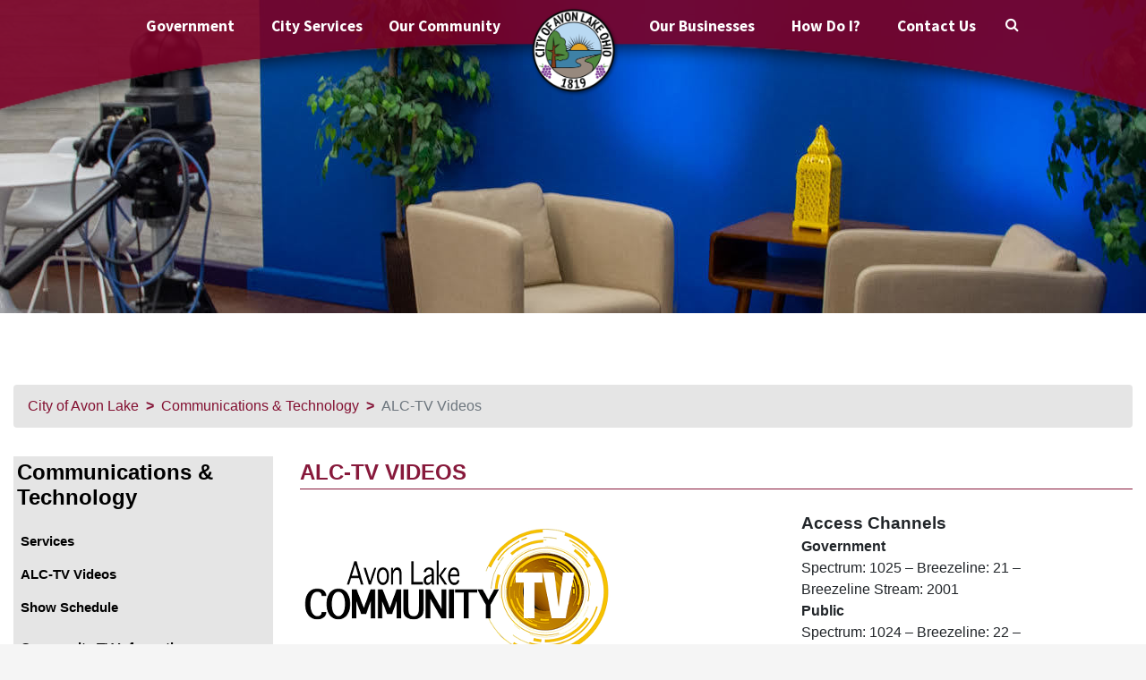

--- FILE ---
content_type: text/html; charset=ISO-8859-1
request_url: https://www.avonlake.org/communications-technology/videos?action=show&pg=18&video=MTg1
body_size: 9140
content:
<!DOCTYPE HTML>
<html lang="en-US">
	<head>
		<!--Metatags-->
		<meta charset="UTF-8"/>
		<meta name="viewport" content="width=device-width, initial-scale=1.0"/>
		<meta http-equiv="X-UA-Compatble" content="ie=edge"/>
<meta name="google-site-verification" content="3pGuYBdKmMzUtoXd9xV7G-tAVmetaaG0OHgeeZsJfI0" />
<script src='https://www.google.com/recaptcha/api.js'></script>
		<!--Website Title-->
		<title>ALC-TV Videos</title>
<META NAME="Keywords" CONTENT=""/><META NAME="Description" CONTENT=""/>
		<!--FontAwesome CDN-->
		<link href="https://cdnjs.cloudflare.com/ajax/libs/font-awesome/4.7.0/css/font-awesome.min.css" rel="stylesheet"/>
		<!--Bootstrap v4.1.3 CSS FILE-->
		<link rel="stylesheet" href="/templates/css/bootstrap.min.css"/>
		<!--Fonts Are Loads From Here-->
		<link rel="stylesheet" href="/templates/fonts/fonts.css"/>
		<link rel="stylesheet" href="/templates/css/zabuto_calendar.min.css"/>
		<!-- Slick Slider CSS File -->
		<link rel="stylesheet" href="/templates/slick/slick.css" />
		<link rel="stylesheet" href="/templates/slick/slick-theme.css" />
		<!--Main Stylesheet-->
		<link rel="stylesheet" href="/templates/style.min.css?v=16"/>
		<link rel="stylesheet" href="/templates/fullscreen.min.css?v=3"/>
		<!--Stylesheet For The Responsiveness-->
		<link rel="stylesheet" href="/templates/css/responsive.min.css?v=14"/>
<link rel="apple-touch-icon" sizes="57x57" href="/apple-icon-57x57.png?v=1">
<link rel="apple-touch-icon" sizes="60x60" href="/apple-icon-60x60.png?v=1">
<link rel="apple-touch-icon" sizes="72x72" href="/apple-icon-72x72.png?v=1">
<link rel="apple-touch-icon" sizes="76x76" href="/apple-icon-76x76.png?v=1">
<link rel="apple-touch-icon" sizes="114x114" href="/apple-icon-114x114.png?v=1">
<link rel="apple-touch-icon" sizes="120x120" href="/apple-icon-120x120.png?v=1">
<link rel="apple-touch-icon" sizes="144x144" href="/apple-icon-144x144.png?v=1">
<link rel="apple-touch-icon" sizes="152x152" href="/apple-icon-152x152.png?v=1">
<link rel="apple-touch-icon" sizes="180x180" href="/apple-icon-180x180.png?v=1">
<link rel="icon" type="image/png" sizes="192x192"  href="/android-icon-192x192.png?v=1">
<link rel="icon" type="image/png" sizes="32x32" href="/favicon-32x32.png?v=1">
<link rel="icon" type="image/png" sizes="96x96" href="/favicon-96x96.png?v=1">
<link rel="icon" type="image/png" sizes="16x16" href="/favicon-16x16.png?v=1">
<link rel="manifest" href="/manifest.json?v=1">
<link rel="shortcut icon" href="/favicon.ico?v=1" type="image/x-icon">
<meta name="msapplication-TileColor" content="#ffffff">
<meta name="msapplication-TileImage" content="/ms-icon-144x144.png?v=1">
<meta name="theme-color" content="#ffffff">
<style>

.inside .header {
background: url(/files/page-image/photos/2020/05/digital_media_bvz3vm.jpg) no-repeat;
  background-position: center top;
    background-size: cover;
}


@media print {
.inside .header {
height: 150px;
background: none !important;
}

/* print.css */
.dnk {
  column-width: 17em;
  column-gap: 3em;
}

}


</style>
		<!--jQuery Main Libraty Latest Version-->
		<script type="text/javascript" src="/templates/js/jquery-3.3.1.min.js"></script>
				<!-- image map resize -->
		<script type="text/javascript" src="/templates/js/jquery.rwdImageMaps.min.js"></script>
		<!-- Begin Constant Contact Active Forms -->
<script> var _ctct_m = "e12015daa4068e8d994a1f8e93bcc13b"; </script>
<script id="signupScript" src="//static.ctctcdn.com/js/signup-form-widget/current/signup-form-widget.min.js" async defer></script>
<!-- End Constant Contact Active Forms -->

<!-- Global site tag (gtag.js) - Google Analytics -->
<script async src="https://www.googletagmanager.com/gtag/js?id=UA-26611104-1"></script>
<script>
  window.dataLayer = window.dataLayer || [];
  function gtag(){dataLayer.push(arguments);}
  gtag('js', new Date());

  gtag('config', 'UA-26611104-1');
</script>


	</head>
	<body class="inside pageid_44">
<div id="fb-root"></div>
<script async defer crossorigin="anonymous" src="https://connect.facebook.net/en_US/sdk.js#xfbml=1&version=v19.0&appId=274275615690520" nonce="hTVILSlQ"></script>
		<section class="container">
			<div class="main_wrapper">
				<!-- div class="social_desktop">
					<ul>
						<li><a href="javascript:void(0)"><img src="/templates/images/facebook_white.png" alt="Facebook" /></a></li>
						<li><a href="javascript:void(0)"><img src="/templates/images/twitter_white.png" alt="Twitter" /></a></li>
						<li><a href="javascript:void(0)"><img src="/templates/images/instagram_white.png" alt="" /></a></li>
						<li><a href="javascript:void(0)"><img src="/templates/images/play_white.png" alt="" /></a></li>
						<li><a href="javascript:void(0)"><img src="/templates/images/mail_white.png" alt="" /></a></li>
						<li><a href="javascript:void(0)"><img src="/templates/images/telephone_white.png" alt="Contact City of Avon Lake" /></a></li>
					</ul>
				</div -->

				<img src="/templates/images/top_arch_inside.png" class="img-fluid arc_image_top d-print-none" alt="" />
				<img src="/templates/images/bottom_arch.png" class="img-fluid arc_image_bottom  d-print-none" alt="" />
				<header class="header">
					<div class="top">
						<nav class="navbar navbar-expand-md">
    <button class="navbar-togglerr" type="button" data-toggle="collapse" data-target="#responsive-bar">
        <div class="animated-icon2"><span></span><span></span><span></span></div>
    </button>
    <div class="collapse navbar-collapse" id="responsive-bar">
        <ul class="navbar-nav">
            <li class="nav-item dropdown nongovernment d-block d-md-none spcdropdown show"  style="border-bottom: double 6px #EAEAEA";><a href="#" class="nav-link " id="Communications---Technology_mobile" data-toggle="dropdown" aria-haspopup="true" aria-expanded="true">Communications & Technology</a>
    <div class="dropdown-menu spcdropdown_menu show" aria-labelledby="Communications---Technology_mobile">
        <div class="single_part spcdropdown_row">
<ul>
<li><a href="https://www.avonlake.org/communications-technology/services">Services</a></li><li><a href="https://www.avonlake.org/communications-technology/videos">ALC-TV Videos</a></li><li><a href="https://www.avonlake.org/communications-technology/show-schedule">Show Schedule</a></li><li><a href="https://www.avonlake.org/communications-technology/alc-tv">Community TV Information</a><ul><li><li><a href="https://www.avonlake.org/communications-technology/alc-tv/cable-problems">Cable Problems</a></li><li><a href="https://www.avonlake.org/communications-technology/alc-tv/produce-a-show">Produce a Show</a></li><li><a href="https://www.avonlake.org/platform/cms/How%20Do%20I/Community%20Producer%20Agreement%20Fillable_062022.pdf">Producer Agreement</a></li><li><a href="https://www.avonlake.org/communications-technology/alc-tv/rules-regulations">Rules & Regulations</a></li><li><a href="https://www.avonlake.org/communications-technology/alc-tv/underwriting-guidelines">Underwriting Guidelines</a></li></li></ul></li><li><a href="https://www.avonlake.org/communications-technology/oral-history">Oral History</a></li><li><a href="https://www.avonlake.org/communications-technology/podcasts">Podcasts</a></li><li><a href="https://www.avonlake.org/communications-technology/alc-tv-app">ALC-TV App</a></li><li><a href="https://www.avonlake.org/communications-technology">Communications & Technology</a></li>
</ul>
        </div>
    </div>
</li>

            <li class="nav-item dropdown government gdropdown"><a href="#" class="nav-link" data-toggle="dropdown"  id="Government-Menu" aria-haspopup="true" aria-expanded="false">Government</a>
                <div class="dropdown-menu the_mega_menu dropwdown-menu-scroll gdropdown_menu"  aria-labelledby="Government-Menu">
                    <div class="row gdropdown_row">
                        <div class="col-md-6 col-lg-3">
                            <div class="single_part">
                                    <h6><a href="https://www.avonlake.org/city-council" class="header_major_link">CITY COUNCIL</a></h6>
                                    <ul>
                                        <li id="lnkli-1"><a href="https://www.avonlake.org/city-council/agendas-minutes" id="lnk-1">Agenda &amp; Minutes</a></li>
                                        <li id="lnkli-2"><a href="https://codelibrary.amlegal.com/codes/avonlake/latest/avonlake_oh/0-0-0-50614" id="lnk-2">Charter &amp; Codified Ordinances</a></li>
                                        <li id="lnkli-140"><a href="https://www.avonlake.org/city-council/members" id="lnk-140">Council Members &amp; Clerk</a></li>
                                        <li id="lnkli-3"><a href="https://www.avonlake.org/city-council/public-records-policy" id="lnk-3">Public Records Policy</a></li>
                                        <li id="lnkli-4"><a href="https://www.avonlake.org/city-council/standing-committees" id="lnk-4">Standing Committees</a></li>
                                        <li id="lnkli-5"><a href="https://www.avonlake.org/city-council/recently-passed-legislation" id="lnk-5">Recently Passed Legislation</a></li>
                                        <li id="lnkli-6"><a href="https://www.voteloraincountyohio.gov/_files/ugd/2568d0_ed8dafe789344955be3ca8ee841e4953.pdf" id="lnk-6">Board of Elections Ward Map</a></li>

                                    </ul>
                                </div>
                            <div class="single_part">
                                    <h6><a href="https://www.avonlake.org/boards-commissions" class="header_major_link">BOARDS &amp; COMMISSIONS</a></h6>
                                    <ul>
                                        <li id="lnkli-8"><a href="https://www.avonlake.org/boards-commissions/civil-service-commission" id="lnk-8">Civil Service Commission</a></li>
                                        <li id="lnkli-9"><a href="https://www.avonlake.org/boards-commissions/cra-housing-council" id="lnk-9">CRA Housing Council</a></li>
                                        <li id="lnkli-147"><a href="https://www.avonlake.org/boards-commissions/community-relations-board" id="lnk-147">Community Relations Board</a></li>
                                        <li id="lnkli-10"><a href="https://www.avonlake.org/boards-commissions/digital-media-commission" id="lnk-10">Communications & Technology Commission</a></li>
                                        <li id="lnkli-11"><a href="https://www.avonlake.org/boards-commissions/environmental-affairs" id="lnk-11">Environmental Affairs Advisory</a></li>
                                        <li id="lnkli-12"><a href="https://www.avonlake.org/boards-commissions/historical-preservation-commission" id="lnk-12">Historical Preservation Commission</a></li>
                                        <li id="lnkli-13"><a href="https://www.avonlake.org/boards-commissions/parks-recreation-commission" id="lnk-13">Parks &amp; Recreation Commission</a></li>
                                        <li id="lnkli-14"><a href="https://www.avonlake.org/boards-commissions/planning-commission" id="lnk-14">Planning Commission</a></li>
                                        <li id="lnkli-7"><a href="https://www.avonlake.org/boards-commissions/tree-commission" id="lnk-7">Tree Commission</a></li>
                                        <li id="lnkli-15"><a href="https://www.avonlake.org/boards-commissions/zoning-board-of-appeals" id="lnk-15">Zoning Board of Appeals</a></li>

                                    </ul>
                                </div>
                            <div class="single_part">
                                <h6><a href="https://www.avonlake.org/mayors-office" class="header_major_link">MAYOR'S OFFICE</a></h6>
                                </div>
                        </div>
                        <div class="col-md-6 col-lg-3">
                            <div class="single_part">
                                <h6><a href="https://www.avonlake.org/building" class="header_major_link">BUILDING</a></h6>
                                <ul>
                                        <li id="lnkli-20"><a href="https://com.ohio.gov/wps/portal/gov/com/divisions-and-programs/industrial-compliance/boards/board-of-building-standards" id="lnk-20">Building Codes</a></li>
                                        <li id="lnkli-17"><a href="https://www.avonlake.org/building/building-permit-applications" id="lnk-17">Building Permits</a></li>
                                        <li id="lnkli-18"><a href="https://www.avonlake.org/building/contractor-registration-packet" id="lnk-18">Contractor Registration</a></li>
                                        <li id="lnkli-19"><a href="https://www.avonlake.org/building/inspections" id="lnk-19">Inspections</a></li>
                                        <li id="lnkli-194"><a href="https://www.avonlake.org/building/lists-of-registered-contractors" id="lnk-194">Lists of Registered Contractors</a></li>

                                </ul>
                            </div>
                            <div class="single_part">
                                <h6><a href="https://www.avonlake.org/communications-technology" class="header_major_link">COMMUNICATIONS &amp; TECHNOLOGY</a></h6>
                                <ul>
                                        <li id="lnkli-195"><a href="https://www.avonlake.org/communications-technology/alc-tv-app" id="lnk-195">ALC-TV App</a></li>
                                        <li id="lnkli-23"><a href="https://www.avonlake.org/communications-technology/show-schedule" id="lnk-23">ALC-TV Show Schedule</a></li>
                                        <li id="lnkli-22"><a href="https://www.avonlake.org/communications-technology/videos" id="lnk-22">ALC-TV Videos</a></li>
                                        <li id="lnkli-28"><a href="https://www.avonlake.org/communications-technology/alc-tv/cable-problems" id="lnk-28">Cable Problems</a></li>
                                        <li id="lnkli-24"><a href="https://www.avonlake.org/communications-technology/alc-tv" id="lnk-24">Community TV Information</a></li>
                                        <li id="lnkli-29"><a href="https://www.avonlake.org/communications-technology/oral-history" id="lnk-29">Oral History Project</a></li>
                                        <li id="lnkli-154"><a href="https://www.avonlake.org/communications-technology/podcasts" id="lnk-154">Podcasts</a></li>
                                        <li id="lnkli-25"><a href="https://www.avonlake.org/communications-technology/alc-tv/produce-a-show" id="lnk-25">Produce a Show</a></li>
                                        <li id="lnkli-27"><a href="https://www.avonlake.org/platform/cms/How%20Do%20I/Community%20Producer%20Agreement%20Fillable_062022.pdf" id="lnk-27">Producer Agreement</a></li>
                                        <li id="lnkli-21"><a href="https://www.avonlake.org/communications-technology/services" id="lnk-21">Services</a></li>

                                </ul>
                            </div>
                            <div class="single_part">
                                <h6><a href="https://www.avonlake.org/economic-development" class="header_major_link">ECONOMIC DEVELOPMENT</a></h6>
                                <ul>
                                        <li id="lnkli-165"><a href="https://www.avonlake.org/economic-development/power-plant-updates" id="lnk-165">Power Plant Updates</a></li>
                                        <li id="lnkli-201"><a href="https://www.avonlake.org/economic-development/economic-recovery-and-resiliency-plan" id="lnk-201">Economic Recovery & Resiliency Plan</a></li>

                                </ul>
                            </div>
                            <div class="single_part">
                                <h6><a href="https://www.avonlake.org/finance" class="header_major_link">FINANCE</a></h6>
                                <ul>
                                        <li id="lnkli-148"><a href="https://www.avonlake.org/finance/comprehensive-annual-financial-report" id="lnk-148">Comprehensive Annual Financial Report</a></li>

                                </ul>
                            </div>
                            <div class="single_part">
                                <h6><a href="https://www.avonlake.org/fire/" class="header_major_link">FIRE</a></h6>
                                <ul>
                                        <li id="lnkli-149"><a href="https://www.avonlake.org/fire/annual-reports" id="lnk-149">Annual Reports</a></li>
                                        <li id="lnkli-172"><a href="https://www.avonlake.org/fire/commercial-construction-permits" id="lnk-172">Commercial Permits</a></li>
                                        <li id="lnkli-34"><a href="https://www.avonlake.org/fire/emergency-medical-services" id="lnk-34">Emergency Medical Services</a></li>
                                        <li id="lnkli-32"><a href="https://www.avonlake.org/fire/equipment-and-stats" id="lnk-32">Equipment and Stats</a></li>
                                        <li id="lnkli-31"><a href="https://www.avonlake.org/fire/file-of-life" id="lnk-31">File of Life</a></li>
                                        <li id="lnkli-33"><a href="https://www.avonlake.org/fire/fire-prevention" id="lnk-33">Fire Prevention</a></li>
                                        <li id="lnkli-37"><a href="https://www.avonlake.org/fire/food-truck-registration" id="lnk-37">Food Truck Registration</a></li>
                                        <li id="lnkli-35"><a href="https://www.avonlake.org/fire/hydrant-flushing" id="lnk-35">Hydrant Flushing</a></li>
                                        <li id="lnkli-30"><a href="https://www.avonlake.org/fire/meet-the-team" id="lnk-30">Meet the Team</a></li>
                                        <li id="lnkli-142"><a href="https://www.avonlake.org/fire/open-burn-safety" id="lnk-142">Open Burn Safety</a></li>
                                        <li id="lnkli-36"><a href="https://www.avonlake.org/fire/reflective-address-plaques" id="lnk-36">Reflective Address Services</a></li>

                                </ul>
                            </div>
                        </div>
                        <div class="col-md-6 col-lg-3">
                            <div class="single_part">
                                <h6><a href="https://www.avonlake.org/human-resources" class="header_major_link">HUMAN RESOURCES</a></h6>
                                <ul>
                                        <li id="lnkli-39"><a href="https://www.avonlake.org/human-resources/civil-services-job-listings" id="lnk-39">Civil Services Job Listings</a></li>
                                        <li id="lnkli-38"><a href="https://www.avonlake.org/human-resources/non-civil-service-job-listings" id="lnk-38">Non-Civil Service Job Listings</a></li>
                                        <li id="lnkli-162"><a href="https://www.avonlake.org/human-resources/hr-documents" id="lnk-162">HR Documents</a></li>

                                    </ul>
                                
                            </div>
                            <div class="single_part">
                                <h6><a href="https://www.avonlake.org/law" class="header_major_link">LAW</a></h6>
                                </div>
                            <div class="single_part">
                                <h6><a href="http://www.avonlakecourt.com/" class="header_major_link">MUNICIPAL COURT</a></h6>
                                </div>
                                <div class="single_part">
                                    <h6><a href="https://www.avonlake.org/parksrec" class="header_major_link">PARKS &amp; RECREATION</a></h6>
                                    <ul>
                                        <li id="lnkli-173"><a href="https://www.avonlake.org/alps" id="lnk-173">ALPS (Avon Lake Play Space)</a></li>
                                        <li id="lnkli-175"><a href="https://www.avonlake.org/parksrec/aquatics" id="lnk-175">Aquatics</a></li>
                                        <li id="lnkli-176"><a href="https://www.avonlake.org/parksrec/athletics" id="lnk-176">Athletics</a></li>
                                        <li id="lnkli-180"><a href="https://www.avonlake.org/parksrec/facilities-parks" id="lnk-180">Facilities & Parks</a></li>
                                        <li id="lnkli-179"><a href="https://www.avonlake.org/parksrec/outdoor-programs" id="lnk-179">Outdoor Programs</a></li>
                                        <li id="lnkli-181"><a href="https://www.avonlake.org/parksrec/policies-procedures" id="lnk-181">Policies & Procedures</a></li>
                                        <li id="lnkli-178"><a href="https://www.avonlake.org/parksrec/seniors" id="lnk-178">Seniors</a></li>
                                        <li id="lnkli-177"><a href="https://www.avonlake.org/parksrec/summer-camp" id="lnk-177">Summer Camps</a></li>
                                        <li id="lnkli-188"><a href="https://www.avonlake.org/parksrec/avon-lake-veterans-never-forgotten-banner-program" id="lnk-188">Veterans Banners</a></li>

                                    </ul>
                                </div>
                                <div class="single_part">
                                    <h6><a href="https://www.avonlake.org/planning" class="header_major_link">PLANNING</a></h6>
                                    <ul>
                                        <li id="lnkli-40"><a href="https://www.avonlake.org/planning/agendas-minutes" id="lnk-40">Agendas &amp; Minutes</a></li>
                                        <li id="lnkli-146"><a href="https://www.avonlake.org/planning/land-use-plan" id="lnk-146">Land Use Plan</a></li>
                                        <li id="lnkli-42"><a href="https://www.avonlake.org/planning" id="lnk-42">Planning Commission</a></li>
                                        <li id="lnkli-41"><a href="https://www.avonlake.org/planning/public-notices--hearings-general-notices" id="lnk-41">Public Notices &ndash; Hearings, <nobr>&amp; General Notices</nobr></a></li>

                                    </ul>
                                
                                </div>
                                <div class="single_part">
                                    <h6><a href="https://www.avonlake.org/police/" class="header_major_link">POLICE</a></h6>
                                    <ul>
                                        <li id="lnkli-197"><a href="https://www.avonlake.org/police/addiction-resources" id="lnk-197">Addiction Resources</a></li>
                                        <li id="lnkli-47"><a href="https://www.avonlake.org/police/alarm-permits" id="lnk-47">Alarm System Registration</a></li>
                                        <li id="lnkli-51"><a href="https://www.avonlake.org/city-services/animal-control" id="lnk-51">Animal Control</a></li>
                                        <li id="lnkli-46"><a href="https://www.avonlake.org/police/annual-reports" id="lnk-46">Annual Reports</a></li>
                                        <li id="lnkli-52"><a href="https://www.avonlake.org/city-services/bikes" id="lnk-52">Bikes and e-Bikes</a></li>
                                        <li id="lnkli-43"><a href="https://www.avonlake.org/police/general-security" id="lnk-43">General Security</a></li>
                                        <li id="lnkli-50"><a href="https://www.avonlake.org/city-services/needle-medical-disposal" id="lnk-50">Needle &amp; Medical Disposal</a></li>
                                        <li id="lnkli-44"><a href="https://www.avonlake.org/police/parking-tickets" id="lnk-44">Parking Tickets</a></li>
                                        <li id="lnkli-45"><a href="http://www.avonlakecourt.com/payments.php?agencyNumber=4720" id="lnk-45">Traffic Citation</a></li>
                                        <li id="lnkli-48"><a href="https://www.avonlake.org/police/transaction-safe-zone" id="lnk-48">Transaction Safe Zone</a></li>

                                    </ul>
                                
                                </div>
                            </div>
                            <div class="col-md-6 col-lg-3">
                                <div class="single_part">
                                    <h6><a href="https://www.avonlake.org/public-works" class="header_major_link">PUBLIC WORKS</a></h6>
                                    <ul>
                                        <li id="lnkli-164"><a href="https://www.avonlake.org/public-works/bid-docs" id="lnk-164">Project Bids</a></li>
                                        <li id="lnkli-54"><a href="https://www.avonlake.org/public-works/drainage-flooding-issues" id="lnk-54">Drainage &amp; Flooding Issues</a></li>
                                        <li id="lnkli-53"><a href="https://www.avonlake.org/public-works/engineering-permits-regulations" id="lnk-53">Engineering Permits &amp; Regulations</a></li>
                                        <li id="lnkli-196"><a href="https://www.avonlake.org/building/lists-of-registered-contractors" id="lnk-196">Lists of Registered Contractors</a></li>
                                        <li id="lnkli-157"><a href="https://www.avonlake.org/zoning/sidewalks" id="lnk-157">Sidewalks</a></li>

                                    </ul>
                                
                                </div>
                                <div class="single_part">
                                    <h6><a href="https://www.avonlake.org/zoning" class="header_major_link">ZONING</a></h6>
                                    <ul>
                                        <li id="lnkli-60"><a href="https://www.avonlake.org/zoning/commercial-faqs" id="lnk-60">Commercial FAQs</a></li>
                                        <li id="lnkli-58"><a href="https://www.avonlake.org/zoning/exterior-property-maintenance" id="lnk-58">Exterior Property Maintenance</a></li>
                                        <li id="lnkli-59"><a href="https://www.avonlake.org/zoning/residential-accessory-structures" id="lnk-59">Residential Accessory Structures</a></li>
                                        <li id="lnkli-202"><a href="https://www.avonlake.org/economic-development/short-term-rentals" id="lnk-202">Short-Term Rentals</a></li>
                                        <li id="lnkli-62"><a href="https://codelibrary.amlegal.com/codes/avonlake/latest/avonlake_oh/0-0-0-63528" id="lnk-62">Zoning Codified Ordinances</a></li>
                                        <li id="lnkli-63"><a href="https://www.avonlake.org/zoning/zoning-map" id="lnk-63">Zoning Map</a></li>
                                        <li id="lnkli-56"><a href="https://www.avonlake.org/zoning/zoning-permit-and-applications" id="lnk-56">Zoning Permits and Applications</a></li>
                                        <li id="lnkli-57"><a href="https://www.avonlake.org/zoning/zoning-variance-and-appeals" id="lnk-57">Zoning Variance and Appeals</a></li>

                                    </ul>
                                </div>
                                <div class="single_part">
                                    <h6><a href="https://www.avonlake.org/avonlakewater" class="header_major_link">AVON LAKE REGIONAL WATER</a></h6>
                                    </div>
                            </div>
                    </div>
                </div>
            </li>
            <li class="nav-item dropdown nongovernment csdropdown"><a href="#" class="nav-link" id="City-Service-Menu" data-toggle="dropdown" aria-haspopup="true" aria-expanded="false">City Services</a>
                <div class="dropdown-menu dropwdown-menu-scroll csdropdown_menu"  aria-labelledby="City-Service-Menu" style="width:auto;min-width:300px;">
                    <div class="single_part csdropdown_row" >
                        <ul>
                                        <li id="lnkli-64"><a href="https://www.avonlake.org/city-services/about-avon-lake-city-services" id="lnk-64">About Avon Lake City Services</a></li>
                                        <li id="lnkli-65"><a href="https://www.avonlake.org/city-services/animal-control" id="lnk-65">Animal Control</a></li>
                                        <li id="lnkli-66"><a href="https://www.avonlake.org/city-services/bikes" id="lnk-66">Bike License</a></li>
                                        <li id="lnkli-67"><a href="https://www.avonlake.org/city-services/branch-pick-up" id="lnk-67">Branch Pickup</a></li>
                                        <li id="lnkli-68"><a href="https://www.avonlake.org/city-services/community-transportation" id="lnk-68">Community Transportation</a></li>
                                        <li id="lnkli-170"><a href="https://www.avonlake.org/city-services/composting-service" id="lnk-170">Composting Service</a></li>
                                        <li id="lnkli-69"><a href="https://www.avonlake.org/canvassing" id="lnk-69">Do Not Knock Registry</a></li>
                                        <li id="lnkli-198"><a href="https://www.avonlake.org/city-services/emergency-preparedness-tornados" id="lnk-198">Emergency Preparedness</a></li>
                                        <li id="lnkli-168"><a href="https://www.avonlake.org/city-services/environmental-tips" id="lnk-168">Environmental Tips</a></li>
                                        <li id="lnkli-70"><a href="https://www.avonlake.org/fire/food-truck-registration" id="lnk-70">Food Truck Registration</a></li>
                                        <li id="lnkli-71"><a href="https://www.avonlake.org/city-services/free-compost" id="lnk-71">Free Leaf Humus and Wood Chips</a></li>
                                        <li id="lnkli-72"><a href="https://www.avonlake.org/city-services/leaf-pick-up" id="lnk-72">Leaf Pickup</a></li>
                                        <li id="lnkli-186"><a href="https://www.avonlake.org/city-services/native-plants" id="lnk-186">Native Plants</a></li>
                                        <li id="lnkli-73"><a href="https://www.avonlake.org/city-services/needle-medical-disposal" id="lnk-73">Needle &amp; Medical Disposal</a></li>
                                        <li id="lnkli-75"><a href="https://www.avonlake.org/city-services/recycling-services" id="lnk-75">Recycling Services</a></li>
                                        <li id="lnkli-76"><a href="https://www.avonlake.org/fire/reflective-address-plaques" id="lnk-76">Reflective Address Plaques</a></li>
                                        <li id="lnkli-77"><a href="https://www.avonlake.org/city-services/refuse-recycling-and-yard-waste" id="lnk-77">Refuse, Recycling, and Yard Waste</a></li>
                                        <li id="lnkli-78"><a href="https://www.avonlake.org/fire/fire-prevention/residential-lock-box-program" id="lnk-78">Residential Lock Box Program</a></li>
                                        <li id="lnkli-79"><a href="https://www.avonlake.org/city-services/shred-day" id="lnk-79">Shred Day</a></li>
                                        <li id="lnkli-80"><a href="https://www.avonlake.org/city-services/snow-plowing" id="lnk-80">Snow Plowing</a></li>
                                        <li id="lnkli-81"><a href="https://www.avonlake.org/city-services/street_tree_planting" id="lnk-81">Tree Lawn Planting</a></li>

                        </ul>
                    </div>
                </div>
            </li>
            <li class="nnav-item mr-auto dropdown nongovernment ocmdropdown"><a href="#" class="nav-link" id="Our-Community-Menu" data-toggle="dropdown" aria-haspopup="true" aria-expanded="false">Our Community</a>
                <div class="dropdown-menu dropwdown-menu-scroll ocmdropdown_menu" aria-labelledby="Our-Community-Menu" style="width:auto;min-width:300px;">
                    <div class="single_part ocmdropdown_row" >
                        <ul>
                                        <li id="lnkli-82"><a href="https://www.avonlake.org/our-community/" id="lnk-82">About Avon Lake</a></li>
                                        <li id="lnkli-83"><a href="https://www.avonlake.org/our-community/avon-lake-history" id="lnk-83">Avon Lake History</a></li>
                                        <li id="lnkli-84"><a href="https://alpl.org/" id="lnk-84">Avon Lake Library</a></li>
                                        <li id="lnkli-85"><a href="https://www.avonlakecityschools.org/" id="lnk-85">Avon Lake Schools</a></li>
                                        <li id="lnkli-86"><a href="https://www.avonlake.org/our-community/boat-launch" id="lnk-86">Boat Launch</a></li>
                                        <li id="lnkli-87"><a href="https://www.avonlake.org/our-community/business-directory" id="lnk-87">Business Directory</a></li>
                                        <li id="lnkli-88"><a href="https://www.avonlake.org/our-community/city-maps" id="lnk-88">City Maps</a></li>
                                        <li id="lnkli-193"><a href="https://www.avonlake.org/city-services/garage-sales-in-avon-lake" id="lnk-193">Garage Sales in Avon Lake</a></li>
                                        <li id="lnkli-190"><a href="https://www.avonlake.org/our-community/randy-knilans-dedication" id="lnk-190">Knilans Bike Lane Dedication</a></li>
                                        <li id="lnkli-89"><a href="https://www.avonlake.org/our-community/lake-erie" id="lnk-89">Lake Erie Streamed Live</a></li>
                                        <li id="lnkli-192"><a href="https://www.avonlake.org/new-residents" id="lnk-192">New Residents</a></li>
                                        <li id="lnkli-91"><a href="https://www.avonlake.org/our-community/organizations-clubs" id="lnk-91">Organizations &amp; Clubs</a></li>
                                        <li id="lnkli-92"><a href="https://www.avonlake.org/our-community/our-parks" id="lnk-92">Our Parks</a></li>

                        </ul>
                    </div>
                </div>
            </li>
            <li class="logoli2 d-none d-md-block"><a href="https://www.avonlake.org/" class="logolink"><img src="https://www.avonlake.org/templates/images/City_of_avon_lake_ohio_logo.png" class="img-fluid inside_logotop" style="max-width:100px;" alt="City of Avon Lake Ohio Logo" id="citylogotop" /></a></li>
            <li class="nav-item mx-md-auto nongovernment d-none" style="display:none;" id="headerhomelink"><a href="https://www.avonlake.org/" class="nav-link homelink">Home</a></li>
            <li class="nav-item ml-auto  dropdown nongovernment obdropdown"><a href="#" class="nav-link"  id="Our-Businesses-Menu" data-toggle="dropdown" aria-haspopup="true" aria-expanded="false">Our Businesses</a>
            <div class="dropdown-menu dropwdown-menu-scroll obdropdown_menu" style="width:auto;min-width:300px;" aria-labelledby="Our-Businesses-Menu">
                <div class="single_part obdropdown_row" >
                        <ul>
                                        <li id="lnkli-93"><a href="https://www.avonlake.org/economic-development" id="lnk-93">About Economic Development</a></li>
                                        <li id="lnkli-156"><a href="https://www.avonlake.org/our-community/business-directory" id="lnk-156">Business Directory</a></li>
                                        <li id="lnkli-94"><a href="https://www.avonlake.org/economic-development/businessevents" id="lnk-94">Business Events</a></li>
                                        <li id="lnkli-95"><a href="https://www.avonlake.org/economic-development/business-incentive-programs" id="lnk-95">Business Incentive Programs</a></li>
                                        <li id="lnkli-96"><a href="https://www.avonlake.org/economic-development/county-region-resources" id="lnk-96">County &amp; Region Resources</a></li>
                                        <li id="lnkli-97"><a href="https://www.avonlake.org/economic-development/home-based-business-zoning-regulations" id="lnk-97">Home Based Business Zoning</a></li>
                                        <li id="lnkli-100"><a href="https://www.avonlake.org/economic-development/small-business-development-center" id="lnk-100">Small Business Development Center</a></li>
                                        <li id="lnkli-153"><a href="https://www.avonlake.org/platform/cms/Parks-and-Recreation/Sponsor%20Packet%202025-reduced-compressed.pdf" id="lnk-153">Sponsorship Opportunities</a></li>
                                        <li id="lnkli-101"><a href="https://www.avonlake.org/economic-development/starting-a-business-in-avon-lake" id="lnk-101">Starting a Business in Avon Lake</a></li>

                        </ul>
                    </div>
            </div>
            </li>
            <li class="nav-item dropdown nongovernment hdidropdown"><a href="#" class="nav-link " id="How-Do-I-Menu" data-toggle="dropdown" aria-haspopup="true" aria-expanded="false">How Do I?</a>
                <div class="dropdown-menu dropwdown-menu-scroll hdidropdown_menu" style="width:auto;min-width:300px;" aria-labelledby="How-Do-I-Menu">
                    <div class="single_part hdidropdown_row" >
                        <ul>
                                        <li id="lnkli-199"><a href="https://www.avonlake.org/how-do-i/report-an-issue" id="lnk-199">Report an Issue</a></li>
                                        <li id="lnkli-105"><a href="https://www.avonlake.org/how-do-i/get-a-permit" id="lnk-105">Find Permits and Registration Links</a></li>
                                        <li id="lnkli-189"><a href="https://www.avonlake.org/alert" id="lnk-189">Sign Up for Avon Lake Alerts</a></li>
                                        <li id="lnkli-119"><a href="http://avonlakeoh.myrec.com/info/facilities/default.aspx" id="lnk-119">Rent a Facility</a></li>
                                        <li id="lnkli-115"><a href="https://www.avonlake.org/canvassing/do-not-knock-registry/" id="lnk-115">Join the Do Not Knock Registry</a></li>
                                        <li id="lnkli-161"><a href="https://www.avonlake.org/email-signup" id="lnk-161">Subscribe to the City Newsletter</a></li>
                                        <li id="lnkli-141"><a href="https://www.avonlake.org/how-do-i/electronic-sign-posting" id="lnk-141">Request an Electronic Sign Posting</a></li>

                        </ul>
                    </div>
                </div>
            </li>
            <li class="nav-item dropdown nongovernment cudropdown"><a href="#" class="nav-link " id="Contact-Us-Menu" data-toggle="dropdown" aria-haspopup="true" aria-expanded="false">Contact Us</a>
                <div class="dropdown-menu cudropdown_menu" style="width:auto;min-width:230px;" aria-labelledby="Contact-Us-Menu">
                    <div class="single_part cudropdown_row" >
                        <ul>
                                        <li id="lnkli-136"><a href="https://www.avonlake.org/contact-us/?pc=2" id="lnk-136">Staff Directory</a></li>
                                        <li id="lnkli-137"><a href="https://www.avonlake.org/contact-us/?category_id=24" id="lnk-137">Council</a></li>
                                        <li id="lnkli-138"><a href="https://www.avonlake.org/contact-us/" id="lnk-138">Departments</a></li>
                                        <li id="lnkli-139"><a href="https://www.avonlake.org/contact-us/?pc=4" id="lnk-139">Who Do I Contact?</a></li>

                        </ul>
                    </div>
                </div>
            </li>
            <li class="nav-item nongovernment mt-2 mr-0 d-none d-md-block"><a href="https://www.avonlake.org/search/" style="color:white;"><i class="fa fa-search" title="Search"></i><span class="sr-only">Search</span></a></li>
            <li class="nav-item d-block d-md-none"><a href="https://www.avonlake.org/search/" class="nav-link homelink">Search</a></li>
            <li class="nav-item d-block d-md-none"><a href="https://www.avonlake.org/" class="nav-link homelink">Home</a></li>
        </ul>
    </div>
</nav>

						<div class="default_logo  d-block d-md-none">
							<a href="/"><img src="/templates/images/City_of_avon_lake_ohio_logo.png" class="img-fluid inside_logo" alt="City of Avon Lake Ohio Logo" id="citylogo" /></a>
						</div>

					</div>
					<div class="pageheaderouter  d-print-none">
					<div class="pageheader" role="img" aria-label="Studio with Camera">
					<!-- Communications & Technology Department -->
					</div>
					</div>
				</header>


<!-- ======== @Region: #content ======== -->
  <div id="content" class="container-fluid">
	<div class="row d-none d-lg-block  d-print-none">
	<div class="col-lg-12">
	<div id="basicbreadcrumb"><ol class="breadcrumb">
<li class="breadcrumb-item"><a href="https://www.avonlake.org/">City of Avon Lake</a></li>
<li class="breadcrumb-item"><a href="https://www.avonlake.org/communications-technology">Communications & Technology</a></li>
<li class="breadcrumb-item active" aria-current="page">ALC-TV Videos</li>
   </ol>
   </div>


</div>
</div>
<div class="row align-items-start row-eq-height py-3">
        <!--main content-->
		<div class="col-12 col-md-4 col-lg-3 order-2 order-md-1 pb-3  d-print-none">
<nav>
	<div id="responsive-sidebar">
		<h4><a href="https://www.avonlake.org/communications-technology">Communications & Technology</a></h4><br /><div id="left-side-menu"><ul class="navbar-nav p-2 p-sm-1 p-0"><li class="nav-item"><a href="https://www.avonlake.org/communications-technology/services">Services</a></li><li class="nav-item"><a href="https://www.avonlake.org/communications-technology/videos">ALC-TV Videos</a></li><li class="nav-item"><a href="https://www.avonlake.org/communications-technology/show-schedule">Show Schedule</a></li><li class="nav-item"><a href="https://www.avonlake.org/communications-technology/alc-tv" class="nav-link">Community TV Information</a><ul class="list-unstyled components subnav" id="nav43"><li class="nav-item"><a href="https://www.avonlake.org/communications-technology/alc-tv/cable-problems">Cable Problems</a></li><li class="nav-item"><a href="https://www.avonlake.org/communications-technology/alc-tv/produce-a-show">Produce a Show</a></li><li class="nav-item"><a href="https://www.avonlake.org/platform/cms/How%20Do%20I/Community%20Producer%20Agreement%20Fillable_062022.pdf">Producer Agreement</a></li><li class="nav-item"><a href="https://www.avonlake.org/communications-technology/alc-tv/rules-regulations">Rules & Regulations</a></li><li class="nav-item"><a href="https://www.avonlake.org/communications-technology/alc-tv/underwriting-guidelines">Underwriting Guidelines</a></li></ul></li><li class="nav-item"><a href="https://www.avonlake.org/communications-technology/oral-history">Oral History</a></li><li class="nav-item"><a href="https://www.avonlake.org/communications-technology/podcasts">Podcasts</a></li><li class="nav-item"><a href="https://www.avonlake.org/communications-technology/alc-tv-app">ALC-TV App</a></li><li class="nav-item"><a href="https://www.avonlake.org/communications-technology" class="nav-link">Communications & Technology</a></li></ul></div>
	</div>
</nav>

		</div>
        <div class="col-12 col-md-8 col-lg-9 order-1 order-md-2 pb-3"  id="page-content" role="main">
		<div class="page-section-title">ALC-TV Videos</div>
         <script>
                    <!--
                        window.location = "https://www.avonlake.org/communications-technology/videos?er=404";
                    //-->
                    </script>
        </div>
		</div>
    </div>
<!-- ======== @Region: #content-below ======== -->

        <div style="border-top: solid 1px rgba(0,0,0,.1);">&nbsp;</div>
            

				<footer class="footer">
					<div class="row"  style="margin-bottom: 25px;">
						<div class="col-md-3 col-6">
							<div class="single_part">
								<ul>
									<li><strong>Avon Lake City Hall</strong></li>
									<li><a href="https://goo.gl/maps/mJySvRhajgRM2Tqi6">150 Avon Belden Road</a></li>
									<li>Avon Lake, OH 44012</li>
									<li><a href="tel:4409336141">440-933-6141</a></li>
									<li><a href="https://www.avonlake.org/contact-us/?pc=4">Contact Us</a></li>
									<li>8:30 AM-4:30 PM</li>
								</ul>
							</div>
						</div>
						<div class="col-md-3 col-6  d-print-none">
							<div class="single_part">
								<h4>Resources</h4>
								<ul>
									<li><a href="https://www.avonlake.org/communications-technology/videos">Streaming Community TV</a></li>
									<li><a href="https://www.avonlake.org/events/">Calendar</a></li>
									<li><a href="https://www.avonlake.org/contact-us/">City Directory</a></li>
									<li><a href="https://www.avonlake.org/canvassing/do-not-knock-address-list">Do Not Knock Address List</a></li>
								</ul>
							</div>
						</div>
						<div class="col-md-3 col-6  d-print-none">
							<div class="single_part">
								<h4>City Offices</h4>
								<ul>
									<li><a href="http://www.avonlakerec.com/">Parks & Recreation</a></li>
									<li><a href="http://www.avonlakewater.org">Avon Lake Regional Water</a></li>
									<li><a href="https://www.avonlake.org/economic-development">Economic Development</a></li>
									<li><a href="https://www.avonlake.org/police">Police</a></li>
									<li><a href="https://www.avonlake.org/fire">Fire</a></li>
								</ul>
							</div>
						</div>
						<div class="col-md-3 col-6  d-print-none">
							<div class="single_part">
								<h4>For the Media</h4>
								<ul>
									<li><a href="https://www.avonlake.org/press-releases">Press Releases</a></li>
								</ul><br />
							</div>
							<div class="single_part">
								<h4>Site Map</h4>
								<ul>
									<li><a class="the_home" href="https://www.avonlake.org">Home</a></li>
									<li><a href="https://www.avonlake.org/search/">Search Site</a></li>
									<li><a href="https://www.avonlake.org/site-map/">Site Map</a></li>
								</ul>
							</div>
						</div>
					</div>
				</footer>
			</div>
		</section>


		<!--Bootstrap v4.1.3 JS File-->
		<script type="text/javascript" src="/templates/js/popper.min.js"></script>
		<script type="text/javascript" src="/templates/js/bootstrap.min.js"></script>
		<script type="text/javascript" src="/templates/js/zabuto_calendar.js"></script>
		<!-- Slick Slider JavaScript File -->
		<script type="text/javascript" src="/templates/slick/slick.min.js"></script>
		<!-- ADA Compliance widget -->
		<script type="text/javascript" src="https://cdn.userway.org/widget.js"></script>
		<!-- breadcrumbs -->
	    <!-- script type="text/javascript" src="/templates/js/jquery.jcrumb.js"></script -->
		<!--Custom JavaScript-->
		<script type="text/javascript" src="/templates/js/custom-script.js?v=14"></script>
<script>
$(document).ready(function(e) {
	$('img[usemap]').rwdImageMaps();
});
</script>
	</body>
</html>


--- FILE ---
content_type: text/html; charset=ISO-8859-1
request_url: https://www.avonlake.org/communications-technology/videos?er=404
body_size: 12272
content:
<!DOCTYPE HTML>
<html lang="en-US">
	<head>
		<!--Metatags-->
		<meta charset="UTF-8"/>
		<meta name="viewport" content="width=device-width, initial-scale=1.0"/>
		<meta http-equiv="X-UA-Compatble" content="ie=edge"/>
<meta name="google-site-verification" content="3pGuYBdKmMzUtoXd9xV7G-tAVmetaaG0OHgeeZsJfI0" />
<script src='https://www.google.com/recaptcha/api.js'></script>
		<!--Website Title-->
		<title>ALC-TV Videos</title>
<META NAME="Keywords" CONTENT=""/><META NAME="Description" CONTENT=""/>
		<!--FontAwesome CDN-->
		<link href="https://cdnjs.cloudflare.com/ajax/libs/font-awesome/4.7.0/css/font-awesome.min.css" rel="stylesheet"/>
		<!--Bootstrap v4.1.3 CSS FILE-->
		<link rel="stylesheet" href="/templates/css/bootstrap.min.css"/>
		<!--Fonts Are Loads From Here-->
		<link rel="stylesheet" href="/templates/fonts/fonts.css"/>
		<link rel="stylesheet" href="/templates/css/zabuto_calendar.min.css"/>
		<!-- Slick Slider CSS File -->
		<link rel="stylesheet" href="/templates/slick/slick.css" />
		<link rel="stylesheet" href="/templates/slick/slick-theme.css" />
		<!--Main Stylesheet-->
		<link rel="stylesheet" href="/templates/style.min.css?v=16"/>
		<link rel="stylesheet" href="/templates/fullscreen.min.css?v=3"/>
		<!--Stylesheet For The Responsiveness-->
		<link rel="stylesheet" href="/templates/css/responsive.min.css?v=14"/>
<link rel="apple-touch-icon" sizes="57x57" href="/apple-icon-57x57.png?v=1">
<link rel="apple-touch-icon" sizes="60x60" href="/apple-icon-60x60.png?v=1">
<link rel="apple-touch-icon" sizes="72x72" href="/apple-icon-72x72.png?v=1">
<link rel="apple-touch-icon" sizes="76x76" href="/apple-icon-76x76.png?v=1">
<link rel="apple-touch-icon" sizes="114x114" href="/apple-icon-114x114.png?v=1">
<link rel="apple-touch-icon" sizes="120x120" href="/apple-icon-120x120.png?v=1">
<link rel="apple-touch-icon" sizes="144x144" href="/apple-icon-144x144.png?v=1">
<link rel="apple-touch-icon" sizes="152x152" href="/apple-icon-152x152.png?v=1">
<link rel="apple-touch-icon" sizes="180x180" href="/apple-icon-180x180.png?v=1">
<link rel="icon" type="image/png" sizes="192x192"  href="/android-icon-192x192.png?v=1">
<link rel="icon" type="image/png" sizes="32x32" href="/favicon-32x32.png?v=1">
<link rel="icon" type="image/png" sizes="96x96" href="/favicon-96x96.png?v=1">
<link rel="icon" type="image/png" sizes="16x16" href="/favicon-16x16.png?v=1">
<link rel="manifest" href="/manifest.json?v=1">
<link rel="shortcut icon" href="/favicon.ico?v=1" type="image/x-icon">
<meta name="msapplication-TileColor" content="#ffffff">
<meta name="msapplication-TileImage" content="/ms-icon-144x144.png?v=1">
<meta name="theme-color" content="#ffffff">
<style>

.inside .header {
background: url(/files/page-image/photos/2020/05/digital_media_bvz3vm.jpg) no-repeat;
  background-position: center top;
    background-size: cover;
}


@media print {
.inside .header {
height: 150px;
background: none !important;
}

/* print.css */
.dnk {
  column-width: 17em;
  column-gap: 3em;
}

}


</style>
		<!--jQuery Main Libraty Latest Version-->
		<script type="text/javascript" src="/templates/js/jquery-3.3.1.min.js"></script>
				<!-- image map resize -->
		<script type="text/javascript" src="/templates/js/jquery.rwdImageMaps.min.js"></script>
		<!-- Begin Constant Contact Active Forms -->
<script> var _ctct_m = "e12015daa4068e8d994a1f8e93bcc13b"; </script>
<script id="signupScript" src="//static.ctctcdn.com/js/signup-form-widget/current/signup-form-widget.min.js" async defer></script>
<!-- End Constant Contact Active Forms -->

<!-- Global site tag (gtag.js) - Google Analytics -->
<script async src="https://www.googletagmanager.com/gtag/js?id=UA-26611104-1"></script>
<script>
  window.dataLayer = window.dataLayer || [];
  function gtag(){dataLayer.push(arguments);}
  gtag('js', new Date());

  gtag('config', 'UA-26611104-1');
</script>


	</head>
	<body class="inside pageid_44">
<div id="fb-root"></div>
<script async defer crossorigin="anonymous" src="https://connect.facebook.net/en_US/sdk.js#xfbml=1&version=v19.0&appId=274275615690520" nonce="hTVILSlQ"></script>
		<section class="container">
			<div class="main_wrapper">
				<!-- div class="social_desktop">
					<ul>
						<li><a href="javascript:void(0)"><img src="/templates/images/facebook_white.png" alt="Facebook" /></a></li>
						<li><a href="javascript:void(0)"><img src="/templates/images/twitter_white.png" alt="Twitter" /></a></li>
						<li><a href="javascript:void(0)"><img src="/templates/images/instagram_white.png" alt="" /></a></li>
						<li><a href="javascript:void(0)"><img src="/templates/images/play_white.png" alt="" /></a></li>
						<li><a href="javascript:void(0)"><img src="/templates/images/mail_white.png" alt="" /></a></li>
						<li><a href="javascript:void(0)"><img src="/templates/images/telephone_white.png" alt="Contact City of Avon Lake" /></a></li>
					</ul>
				</div -->

				<img src="/templates/images/top_arch_inside.png" class="img-fluid arc_image_top d-print-none" alt="" />
				<img src="/templates/images/bottom_arch.png" class="img-fluid arc_image_bottom  d-print-none" alt="" />
				<header class="header">
					<div class="top">
						<nav class="navbar navbar-expand-md">
    <button class="navbar-togglerr" type="button" data-toggle="collapse" data-target="#responsive-bar">
        <div class="animated-icon2"><span></span><span></span><span></span></div>
    </button>
    <div class="collapse navbar-collapse" id="responsive-bar">
        <ul class="navbar-nav">
            <li class="nav-item dropdown nongovernment d-block d-md-none spcdropdown show"  style="border-bottom: double 6px #EAEAEA";><a href="#" class="nav-link " id="Communications---Technology_mobile" data-toggle="dropdown" aria-haspopup="true" aria-expanded="true">Communications & Technology</a>
    <div class="dropdown-menu spcdropdown_menu show" aria-labelledby="Communications---Technology_mobile">
        <div class="single_part spcdropdown_row">
<ul>
<li><a href="https://www.avonlake.org/communications-technology/services">Services</a></li><li><a href="https://www.avonlake.org/communications-technology/videos">ALC-TV Videos</a></li><li><a href="https://www.avonlake.org/communications-technology/show-schedule">Show Schedule</a></li><li><a href="https://www.avonlake.org/communications-technology/alc-tv">Community TV Information</a><ul><li><li><a href="https://www.avonlake.org/communications-technology/alc-tv/cable-problems">Cable Problems</a></li><li><a href="https://www.avonlake.org/communications-technology/alc-tv/produce-a-show">Produce a Show</a></li><li><a href="https://www.avonlake.org/platform/cms/How%20Do%20I/Community%20Producer%20Agreement%20Fillable_062022.pdf">Producer Agreement</a></li><li><a href="https://www.avonlake.org/communications-technology/alc-tv/rules-regulations">Rules & Regulations</a></li><li><a href="https://www.avonlake.org/communications-technology/alc-tv/underwriting-guidelines">Underwriting Guidelines</a></li></li></ul></li><li><a href="https://www.avonlake.org/communications-technology/oral-history">Oral History</a></li><li><a href="https://www.avonlake.org/communications-technology/podcasts">Podcasts</a></li><li><a href="https://www.avonlake.org/communications-technology/alc-tv-app">ALC-TV App</a></li><li><a href="https://www.avonlake.org/communications-technology">Communications & Technology</a></li>
</ul>
        </div>
    </div>
</li>

            <li class="nav-item dropdown government gdropdown"><a href="#" class="nav-link" data-toggle="dropdown"  id="Government-Menu" aria-haspopup="true" aria-expanded="false">Government</a>
                <div class="dropdown-menu the_mega_menu dropwdown-menu-scroll gdropdown_menu"  aria-labelledby="Government-Menu">
                    <div class="row gdropdown_row">
                        <div class="col-md-6 col-lg-3">
                            <div class="single_part">
                                    <h6><a href="https://www.avonlake.org/city-council" class="header_major_link">CITY COUNCIL</a></h6>
                                    <ul>
                                        <li id="lnkli-1"><a href="https://www.avonlake.org/city-council/agendas-minutes" id="lnk-1">Agenda &amp; Minutes</a></li>
                                        <li id="lnkli-2"><a href="https://codelibrary.amlegal.com/codes/avonlake/latest/avonlake_oh/0-0-0-50614" id="lnk-2">Charter &amp; Codified Ordinances</a></li>
                                        <li id="lnkli-140"><a href="https://www.avonlake.org/city-council/members" id="lnk-140">Council Members &amp; Clerk</a></li>
                                        <li id="lnkli-3"><a href="https://www.avonlake.org/city-council/public-records-policy" id="lnk-3">Public Records Policy</a></li>
                                        <li id="lnkli-4"><a href="https://www.avonlake.org/city-council/standing-committees" id="lnk-4">Standing Committees</a></li>
                                        <li id="lnkli-5"><a href="https://www.avonlake.org/city-council/recently-passed-legislation" id="lnk-5">Recently Passed Legislation</a></li>
                                        <li id="lnkli-6"><a href="https://www.voteloraincountyohio.gov/_files/ugd/2568d0_ed8dafe789344955be3ca8ee841e4953.pdf" id="lnk-6">Board of Elections Ward Map</a></li>

                                    </ul>
                                </div>
                            <div class="single_part">
                                    <h6><a href="https://www.avonlake.org/boards-commissions" class="header_major_link">BOARDS &amp; COMMISSIONS</a></h6>
                                    <ul>
                                        <li id="lnkli-8"><a href="https://www.avonlake.org/boards-commissions/civil-service-commission" id="lnk-8">Civil Service Commission</a></li>
                                        <li id="lnkli-9"><a href="https://www.avonlake.org/boards-commissions/cra-housing-council" id="lnk-9">CRA Housing Council</a></li>
                                        <li id="lnkli-147"><a href="https://www.avonlake.org/boards-commissions/community-relations-board" id="lnk-147">Community Relations Board</a></li>
                                        <li id="lnkli-10"><a href="https://www.avonlake.org/boards-commissions/digital-media-commission" id="lnk-10">Communications & Technology Commission</a></li>
                                        <li id="lnkli-11"><a href="https://www.avonlake.org/boards-commissions/environmental-affairs" id="lnk-11">Environmental Affairs Advisory</a></li>
                                        <li id="lnkli-12"><a href="https://www.avonlake.org/boards-commissions/historical-preservation-commission" id="lnk-12">Historical Preservation Commission</a></li>
                                        <li id="lnkli-13"><a href="https://www.avonlake.org/boards-commissions/parks-recreation-commission" id="lnk-13">Parks &amp; Recreation Commission</a></li>
                                        <li id="lnkli-14"><a href="https://www.avonlake.org/boards-commissions/planning-commission" id="lnk-14">Planning Commission</a></li>
                                        <li id="lnkli-7"><a href="https://www.avonlake.org/boards-commissions/tree-commission" id="lnk-7">Tree Commission</a></li>
                                        <li id="lnkli-15"><a href="https://www.avonlake.org/boards-commissions/zoning-board-of-appeals" id="lnk-15">Zoning Board of Appeals</a></li>

                                    </ul>
                                </div>
                            <div class="single_part">
                                <h6><a href="https://www.avonlake.org/mayors-office" class="header_major_link">MAYOR'S OFFICE</a></h6>
                                </div>
                        </div>
                        <div class="col-md-6 col-lg-3">
                            <div class="single_part">
                                <h6><a href="https://www.avonlake.org/building" class="header_major_link">BUILDING</a></h6>
                                <ul>
                                        <li id="lnkli-20"><a href="https://com.ohio.gov/wps/portal/gov/com/divisions-and-programs/industrial-compliance/boards/board-of-building-standards" id="lnk-20">Building Codes</a></li>
                                        <li id="lnkli-17"><a href="https://www.avonlake.org/building/building-permit-applications" id="lnk-17">Building Permits</a></li>
                                        <li id="lnkli-18"><a href="https://www.avonlake.org/building/contractor-registration-packet" id="lnk-18">Contractor Registration</a></li>
                                        <li id="lnkli-19"><a href="https://www.avonlake.org/building/inspections" id="lnk-19">Inspections</a></li>
                                        <li id="lnkli-194"><a href="https://www.avonlake.org/building/lists-of-registered-contractors" id="lnk-194">Lists of Registered Contractors</a></li>

                                </ul>
                            </div>
                            <div class="single_part">
                                <h6><a href="https://www.avonlake.org/communications-technology" class="header_major_link">COMMUNICATIONS &amp; TECHNOLOGY</a></h6>
                                <ul>
                                        <li id="lnkli-195"><a href="https://www.avonlake.org/communications-technology/alc-tv-app" id="lnk-195">ALC-TV App</a></li>
                                        <li id="lnkli-23"><a href="https://www.avonlake.org/communications-technology/show-schedule" id="lnk-23">ALC-TV Show Schedule</a></li>
                                        <li id="lnkli-22"><a href="https://www.avonlake.org/communications-technology/videos" id="lnk-22">ALC-TV Videos</a></li>
                                        <li id="lnkli-28"><a href="https://www.avonlake.org/communications-technology/alc-tv/cable-problems" id="lnk-28">Cable Problems</a></li>
                                        <li id="lnkli-24"><a href="https://www.avonlake.org/communications-technology/alc-tv" id="lnk-24">Community TV Information</a></li>
                                        <li id="lnkli-29"><a href="https://www.avonlake.org/communications-technology/oral-history" id="lnk-29">Oral History Project</a></li>
                                        <li id="lnkli-154"><a href="https://www.avonlake.org/communications-technology/podcasts" id="lnk-154">Podcasts</a></li>
                                        <li id="lnkli-25"><a href="https://www.avonlake.org/communications-technology/alc-tv/produce-a-show" id="lnk-25">Produce a Show</a></li>
                                        <li id="lnkli-27"><a href="https://www.avonlake.org/platform/cms/How%20Do%20I/Community%20Producer%20Agreement%20Fillable_062022.pdf" id="lnk-27">Producer Agreement</a></li>
                                        <li id="lnkli-21"><a href="https://www.avonlake.org/communications-technology/services" id="lnk-21">Services</a></li>

                                </ul>
                            </div>
                            <div class="single_part">
                                <h6><a href="https://www.avonlake.org/economic-development" class="header_major_link">ECONOMIC DEVELOPMENT</a></h6>
                                <ul>
                                        <li id="lnkli-165"><a href="https://www.avonlake.org/economic-development/power-plant-updates" id="lnk-165">Power Plant Updates</a></li>
                                        <li id="lnkli-201"><a href="https://www.avonlake.org/economic-development/economic-recovery-and-resiliency-plan" id="lnk-201">Economic Recovery & Resiliency Plan</a></li>

                                </ul>
                            </div>
                            <div class="single_part">
                                <h6><a href="https://www.avonlake.org/finance" class="header_major_link">FINANCE</a></h6>
                                <ul>
                                        <li id="lnkli-148"><a href="https://www.avonlake.org/finance/comprehensive-annual-financial-report" id="lnk-148">Comprehensive Annual Financial Report</a></li>

                                </ul>
                            </div>
                            <div class="single_part">
                                <h6><a href="https://www.avonlake.org/fire/" class="header_major_link">FIRE</a></h6>
                                <ul>
                                        <li id="lnkli-149"><a href="https://www.avonlake.org/fire/annual-reports" id="lnk-149">Annual Reports</a></li>
                                        <li id="lnkli-172"><a href="https://www.avonlake.org/fire/commercial-construction-permits" id="lnk-172">Commercial Permits</a></li>
                                        <li id="lnkli-34"><a href="https://www.avonlake.org/fire/emergency-medical-services" id="lnk-34">Emergency Medical Services</a></li>
                                        <li id="lnkli-32"><a href="https://www.avonlake.org/fire/equipment-and-stats" id="lnk-32">Equipment and Stats</a></li>
                                        <li id="lnkli-31"><a href="https://www.avonlake.org/fire/file-of-life" id="lnk-31">File of Life</a></li>
                                        <li id="lnkli-33"><a href="https://www.avonlake.org/fire/fire-prevention" id="lnk-33">Fire Prevention</a></li>
                                        <li id="lnkli-37"><a href="https://www.avonlake.org/fire/food-truck-registration" id="lnk-37">Food Truck Registration</a></li>
                                        <li id="lnkli-35"><a href="https://www.avonlake.org/fire/hydrant-flushing" id="lnk-35">Hydrant Flushing</a></li>
                                        <li id="lnkli-30"><a href="https://www.avonlake.org/fire/meet-the-team" id="lnk-30">Meet the Team</a></li>
                                        <li id="lnkli-142"><a href="https://www.avonlake.org/fire/open-burn-safety" id="lnk-142">Open Burn Safety</a></li>
                                        <li id="lnkli-36"><a href="https://www.avonlake.org/fire/reflective-address-plaques" id="lnk-36">Reflective Address Services</a></li>

                                </ul>
                            </div>
                        </div>
                        <div class="col-md-6 col-lg-3">
                            <div class="single_part">
                                <h6><a href="https://www.avonlake.org/human-resources" class="header_major_link">HUMAN RESOURCES</a></h6>
                                <ul>
                                        <li id="lnkli-39"><a href="https://www.avonlake.org/human-resources/civil-services-job-listings" id="lnk-39">Civil Services Job Listings</a></li>
                                        <li id="lnkli-38"><a href="https://www.avonlake.org/human-resources/non-civil-service-job-listings" id="lnk-38">Non-Civil Service Job Listings</a></li>
                                        <li id="lnkli-162"><a href="https://www.avonlake.org/human-resources/hr-documents" id="lnk-162">HR Documents</a></li>

                                    </ul>
                                
                            </div>
                            <div class="single_part">
                                <h6><a href="https://www.avonlake.org/law" class="header_major_link">LAW</a></h6>
                                </div>
                            <div class="single_part">
                                <h6><a href="http://www.avonlakecourt.com/" class="header_major_link">MUNICIPAL COURT</a></h6>
                                </div>
                                <div class="single_part">
                                    <h6><a href="https://www.avonlake.org/parksrec" class="header_major_link">PARKS &amp; RECREATION</a></h6>
                                    <ul>
                                        <li id="lnkli-173"><a href="https://www.avonlake.org/alps" id="lnk-173">ALPS (Avon Lake Play Space)</a></li>
                                        <li id="lnkli-175"><a href="https://www.avonlake.org/parksrec/aquatics" id="lnk-175">Aquatics</a></li>
                                        <li id="lnkli-176"><a href="https://www.avonlake.org/parksrec/athletics" id="lnk-176">Athletics</a></li>
                                        <li id="lnkli-180"><a href="https://www.avonlake.org/parksrec/facilities-parks" id="lnk-180">Facilities & Parks</a></li>
                                        <li id="lnkli-179"><a href="https://www.avonlake.org/parksrec/outdoor-programs" id="lnk-179">Outdoor Programs</a></li>
                                        <li id="lnkli-181"><a href="https://www.avonlake.org/parksrec/policies-procedures" id="lnk-181">Policies & Procedures</a></li>
                                        <li id="lnkli-178"><a href="https://www.avonlake.org/parksrec/seniors" id="lnk-178">Seniors</a></li>
                                        <li id="lnkli-177"><a href="https://www.avonlake.org/parksrec/summer-camp" id="lnk-177">Summer Camps</a></li>
                                        <li id="lnkli-188"><a href="https://www.avonlake.org/parksrec/avon-lake-veterans-never-forgotten-banner-program" id="lnk-188">Veterans Banners</a></li>

                                    </ul>
                                </div>
                                <div class="single_part">
                                    <h6><a href="https://www.avonlake.org/planning" class="header_major_link">PLANNING</a></h6>
                                    <ul>
                                        <li id="lnkli-40"><a href="https://www.avonlake.org/planning/agendas-minutes" id="lnk-40">Agendas &amp; Minutes</a></li>
                                        <li id="lnkli-146"><a href="https://www.avonlake.org/planning/land-use-plan" id="lnk-146">Land Use Plan</a></li>
                                        <li id="lnkli-42"><a href="https://www.avonlake.org/planning" id="lnk-42">Planning Commission</a></li>
                                        <li id="lnkli-41"><a href="https://www.avonlake.org/planning/public-notices--hearings-general-notices" id="lnk-41">Public Notices &ndash; Hearings, <nobr>&amp; General Notices</nobr></a></li>

                                    </ul>
                                
                                </div>
                                <div class="single_part">
                                    <h6><a href="https://www.avonlake.org/police/" class="header_major_link">POLICE</a></h6>
                                    <ul>
                                        <li id="lnkli-197"><a href="https://www.avonlake.org/police/addiction-resources" id="lnk-197">Addiction Resources</a></li>
                                        <li id="lnkli-47"><a href="https://www.avonlake.org/police/alarm-permits" id="lnk-47">Alarm System Registration</a></li>
                                        <li id="lnkli-51"><a href="https://www.avonlake.org/city-services/animal-control" id="lnk-51">Animal Control</a></li>
                                        <li id="lnkli-46"><a href="https://www.avonlake.org/police/annual-reports" id="lnk-46">Annual Reports</a></li>
                                        <li id="lnkli-52"><a href="https://www.avonlake.org/city-services/bikes" id="lnk-52">Bikes and e-Bikes</a></li>
                                        <li id="lnkli-43"><a href="https://www.avonlake.org/police/general-security" id="lnk-43">General Security</a></li>
                                        <li id="lnkli-50"><a href="https://www.avonlake.org/city-services/needle-medical-disposal" id="lnk-50">Needle &amp; Medical Disposal</a></li>
                                        <li id="lnkli-44"><a href="https://www.avonlake.org/police/parking-tickets" id="lnk-44">Parking Tickets</a></li>
                                        <li id="lnkli-45"><a href="http://www.avonlakecourt.com/payments.php?agencyNumber=4720" id="lnk-45">Traffic Citation</a></li>
                                        <li id="lnkli-48"><a href="https://www.avonlake.org/police/transaction-safe-zone" id="lnk-48">Transaction Safe Zone</a></li>

                                    </ul>
                                
                                </div>
                            </div>
                            <div class="col-md-6 col-lg-3">
                                <div class="single_part">
                                    <h6><a href="https://www.avonlake.org/public-works" class="header_major_link">PUBLIC WORKS</a></h6>
                                    <ul>
                                        <li id="lnkli-164"><a href="https://www.avonlake.org/public-works/bid-docs" id="lnk-164">Project Bids</a></li>
                                        <li id="lnkli-54"><a href="https://www.avonlake.org/public-works/drainage-flooding-issues" id="lnk-54">Drainage &amp; Flooding Issues</a></li>
                                        <li id="lnkli-53"><a href="https://www.avonlake.org/public-works/engineering-permits-regulations" id="lnk-53">Engineering Permits &amp; Regulations</a></li>
                                        <li id="lnkli-196"><a href="https://www.avonlake.org/building/lists-of-registered-contractors" id="lnk-196">Lists of Registered Contractors</a></li>
                                        <li id="lnkli-157"><a href="https://www.avonlake.org/zoning/sidewalks" id="lnk-157">Sidewalks</a></li>

                                    </ul>
                                
                                </div>
                                <div class="single_part">
                                    <h6><a href="https://www.avonlake.org/zoning" class="header_major_link">ZONING</a></h6>
                                    <ul>
                                        <li id="lnkli-60"><a href="https://www.avonlake.org/zoning/commercial-faqs" id="lnk-60">Commercial FAQs</a></li>
                                        <li id="lnkli-58"><a href="https://www.avonlake.org/zoning/exterior-property-maintenance" id="lnk-58">Exterior Property Maintenance</a></li>
                                        <li id="lnkli-59"><a href="https://www.avonlake.org/zoning/residential-accessory-structures" id="lnk-59">Residential Accessory Structures</a></li>
                                        <li id="lnkli-202"><a href="https://www.avonlake.org/economic-development/short-term-rentals" id="lnk-202">Short-Term Rentals</a></li>
                                        <li id="lnkli-62"><a href="https://codelibrary.amlegal.com/codes/avonlake/latest/avonlake_oh/0-0-0-63528" id="lnk-62">Zoning Codified Ordinances</a></li>
                                        <li id="lnkli-63"><a href="https://www.avonlake.org/zoning/zoning-map" id="lnk-63">Zoning Map</a></li>
                                        <li id="lnkli-56"><a href="https://www.avonlake.org/zoning/zoning-permit-and-applications" id="lnk-56">Zoning Permits and Applications</a></li>
                                        <li id="lnkli-57"><a href="https://www.avonlake.org/zoning/zoning-variance-and-appeals" id="lnk-57">Zoning Variance and Appeals</a></li>

                                    </ul>
                                </div>
                                <div class="single_part">
                                    <h6><a href="https://www.avonlake.org/avonlakewater" class="header_major_link">AVON LAKE REGIONAL WATER</a></h6>
                                    </div>
                            </div>
                    </div>
                </div>
            </li>
            <li class="nav-item dropdown nongovernment csdropdown"><a href="#" class="nav-link" id="City-Service-Menu" data-toggle="dropdown" aria-haspopup="true" aria-expanded="false">City Services</a>
                <div class="dropdown-menu dropwdown-menu-scroll csdropdown_menu"  aria-labelledby="City-Service-Menu" style="width:auto;min-width:300px;">
                    <div class="single_part csdropdown_row" >
                        <ul>
                                        <li id="lnkli-64"><a href="https://www.avonlake.org/city-services/about-avon-lake-city-services" id="lnk-64">About Avon Lake City Services</a></li>
                                        <li id="lnkli-65"><a href="https://www.avonlake.org/city-services/animal-control" id="lnk-65">Animal Control</a></li>
                                        <li id="lnkli-66"><a href="https://www.avonlake.org/city-services/bikes" id="lnk-66">Bike License</a></li>
                                        <li id="lnkli-67"><a href="https://www.avonlake.org/city-services/branch-pick-up" id="lnk-67">Branch Pickup</a></li>
                                        <li id="lnkli-68"><a href="https://www.avonlake.org/city-services/community-transportation" id="lnk-68">Community Transportation</a></li>
                                        <li id="lnkli-170"><a href="https://www.avonlake.org/city-services/composting-service" id="lnk-170">Composting Service</a></li>
                                        <li id="lnkli-69"><a href="https://www.avonlake.org/canvassing" id="lnk-69">Do Not Knock Registry</a></li>
                                        <li id="lnkli-198"><a href="https://www.avonlake.org/city-services/emergency-preparedness-tornados" id="lnk-198">Emergency Preparedness</a></li>
                                        <li id="lnkli-168"><a href="https://www.avonlake.org/city-services/environmental-tips" id="lnk-168">Environmental Tips</a></li>
                                        <li id="lnkli-70"><a href="https://www.avonlake.org/fire/food-truck-registration" id="lnk-70">Food Truck Registration</a></li>
                                        <li id="lnkli-71"><a href="https://www.avonlake.org/city-services/free-compost" id="lnk-71">Free Leaf Humus and Wood Chips</a></li>
                                        <li id="lnkli-72"><a href="https://www.avonlake.org/city-services/leaf-pick-up" id="lnk-72">Leaf Pickup</a></li>
                                        <li id="lnkli-186"><a href="https://www.avonlake.org/city-services/native-plants" id="lnk-186">Native Plants</a></li>
                                        <li id="lnkli-73"><a href="https://www.avonlake.org/city-services/needle-medical-disposal" id="lnk-73">Needle &amp; Medical Disposal</a></li>
                                        <li id="lnkli-75"><a href="https://www.avonlake.org/city-services/recycling-services" id="lnk-75">Recycling Services</a></li>
                                        <li id="lnkli-76"><a href="https://www.avonlake.org/fire/reflective-address-plaques" id="lnk-76">Reflective Address Plaques</a></li>
                                        <li id="lnkli-77"><a href="https://www.avonlake.org/city-services/refuse-recycling-and-yard-waste" id="lnk-77">Refuse, Recycling, and Yard Waste</a></li>
                                        <li id="lnkli-78"><a href="https://www.avonlake.org/fire/fire-prevention/residential-lock-box-program" id="lnk-78">Residential Lock Box Program</a></li>
                                        <li id="lnkli-79"><a href="https://www.avonlake.org/city-services/shred-day" id="lnk-79">Shred Day</a></li>
                                        <li id="lnkli-80"><a href="https://www.avonlake.org/city-services/snow-plowing" id="lnk-80">Snow Plowing</a></li>
                                        <li id="lnkli-81"><a href="https://www.avonlake.org/city-services/street_tree_planting" id="lnk-81">Tree Lawn Planting</a></li>

                        </ul>
                    </div>
                </div>
            </li>
            <li class="nnav-item mr-auto dropdown nongovernment ocmdropdown"><a href="#" class="nav-link" id="Our-Community-Menu" data-toggle="dropdown" aria-haspopup="true" aria-expanded="false">Our Community</a>
                <div class="dropdown-menu dropwdown-menu-scroll ocmdropdown_menu" aria-labelledby="Our-Community-Menu" style="width:auto;min-width:300px;">
                    <div class="single_part ocmdropdown_row" >
                        <ul>
                                        <li id="lnkli-82"><a href="https://www.avonlake.org/our-community/" id="lnk-82">About Avon Lake</a></li>
                                        <li id="lnkli-83"><a href="https://www.avonlake.org/our-community/avon-lake-history" id="lnk-83">Avon Lake History</a></li>
                                        <li id="lnkli-84"><a href="https://alpl.org/" id="lnk-84">Avon Lake Library</a></li>
                                        <li id="lnkli-85"><a href="https://www.avonlakecityschools.org/" id="lnk-85">Avon Lake Schools</a></li>
                                        <li id="lnkli-86"><a href="https://www.avonlake.org/our-community/boat-launch" id="lnk-86">Boat Launch</a></li>
                                        <li id="lnkli-87"><a href="https://www.avonlake.org/our-community/business-directory" id="lnk-87">Business Directory</a></li>
                                        <li id="lnkli-88"><a href="https://www.avonlake.org/our-community/city-maps" id="lnk-88">City Maps</a></li>
                                        <li id="lnkli-193"><a href="https://www.avonlake.org/city-services/garage-sales-in-avon-lake" id="lnk-193">Garage Sales in Avon Lake</a></li>
                                        <li id="lnkli-190"><a href="https://www.avonlake.org/our-community/randy-knilans-dedication" id="lnk-190">Knilans Bike Lane Dedication</a></li>
                                        <li id="lnkli-89"><a href="https://www.avonlake.org/our-community/lake-erie" id="lnk-89">Lake Erie Streamed Live</a></li>
                                        <li id="lnkli-192"><a href="https://www.avonlake.org/new-residents" id="lnk-192">New Residents</a></li>
                                        <li id="lnkli-91"><a href="https://www.avonlake.org/our-community/organizations-clubs" id="lnk-91">Organizations &amp; Clubs</a></li>
                                        <li id="lnkli-92"><a href="https://www.avonlake.org/our-community/our-parks" id="lnk-92">Our Parks</a></li>

                        </ul>
                    </div>
                </div>
            </li>
            <li class="logoli2 d-none d-md-block"><a href="https://www.avonlake.org/" class="logolink"><img src="https://www.avonlake.org/templates/images/City_of_avon_lake_ohio_logo.png" class="img-fluid inside_logotop" style="max-width:100px;" alt="City of Avon Lake Ohio Logo" id="citylogotop" /></a></li>
            <li class="nav-item mx-md-auto nongovernment d-none" style="display:none;" id="headerhomelink"><a href="https://www.avonlake.org/" class="nav-link homelink">Home</a></li>
            <li class="nav-item ml-auto  dropdown nongovernment obdropdown"><a href="#" class="nav-link"  id="Our-Businesses-Menu" data-toggle="dropdown" aria-haspopup="true" aria-expanded="false">Our Businesses</a>
            <div class="dropdown-menu dropwdown-menu-scroll obdropdown_menu" style="width:auto;min-width:300px;" aria-labelledby="Our-Businesses-Menu">
                <div class="single_part obdropdown_row" >
                        <ul>
                                        <li id="lnkli-93"><a href="https://www.avonlake.org/economic-development" id="lnk-93">About Economic Development</a></li>
                                        <li id="lnkli-156"><a href="https://www.avonlake.org/our-community/business-directory" id="lnk-156">Business Directory</a></li>
                                        <li id="lnkli-94"><a href="https://www.avonlake.org/economic-development/businessevents" id="lnk-94">Business Events</a></li>
                                        <li id="lnkli-95"><a href="https://www.avonlake.org/economic-development/business-incentive-programs" id="lnk-95">Business Incentive Programs</a></li>
                                        <li id="lnkli-96"><a href="https://www.avonlake.org/economic-development/county-region-resources" id="lnk-96">County &amp; Region Resources</a></li>
                                        <li id="lnkli-97"><a href="https://www.avonlake.org/economic-development/home-based-business-zoning-regulations" id="lnk-97">Home Based Business Zoning</a></li>
                                        <li id="lnkli-100"><a href="https://www.avonlake.org/economic-development/small-business-development-center" id="lnk-100">Small Business Development Center</a></li>
                                        <li id="lnkli-153"><a href="https://www.avonlake.org/platform/cms/Parks-and-Recreation/Sponsor%20Packet%202025-reduced-compressed.pdf" id="lnk-153">Sponsorship Opportunities</a></li>
                                        <li id="lnkli-101"><a href="https://www.avonlake.org/economic-development/starting-a-business-in-avon-lake" id="lnk-101">Starting a Business in Avon Lake</a></li>

                        </ul>
                    </div>
            </div>
            </li>
            <li class="nav-item dropdown nongovernment hdidropdown"><a href="#" class="nav-link " id="How-Do-I-Menu" data-toggle="dropdown" aria-haspopup="true" aria-expanded="false">How Do I?</a>
                <div class="dropdown-menu dropwdown-menu-scroll hdidropdown_menu" style="width:auto;min-width:300px;" aria-labelledby="How-Do-I-Menu">
                    <div class="single_part hdidropdown_row" >
                        <ul>
                                        <li id="lnkli-199"><a href="https://www.avonlake.org/how-do-i/report-an-issue" id="lnk-199">Report an Issue</a></li>
                                        <li id="lnkli-105"><a href="https://www.avonlake.org/how-do-i/get-a-permit" id="lnk-105">Find Permits and Registration Links</a></li>
                                        <li id="lnkli-189"><a href="https://www.avonlake.org/alert" id="lnk-189">Sign Up for Avon Lake Alerts</a></li>
                                        <li id="lnkli-119"><a href="http://avonlakeoh.myrec.com/info/facilities/default.aspx" id="lnk-119">Rent a Facility</a></li>
                                        <li id="lnkli-115"><a href="https://www.avonlake.org/canvassing/do-not-knock-registry/" id="lnk-115">Join the Do Not Knock Registry</a></li>
                                        <li id="lnkli-161"><a href="https://www.avonlake.org/email-signup" id="lnk-161">Subscribe to the City Newsletter</a></li>
                                        <li id="lnkli-141"><a href="https://www.avonlake.org/how-do-i/electronic-sign-posting" id="lnk-141">Request an Electronic Sign Posting</a></li>

                        </ul>
                    </div>
                </div>
            </li>
            <li class="nav-item dropdown nongovernment cudropdown"><a href="#" class="nav-link " id="Contact-Us-Menu" data-toggle="dropdown" aria-haspopup="true" aria-expanded="false">Contact Us</a>
                <div class="dropdown-menu cudropdown_menu" style="width:auto;min-width:230px;" aria-labelledby="Contact-Us-Menu">
                    <div class="single_part cudropdown_row" >
                        <ul>
                                        <li id="lnkli-136"><a href="https://www.avonlake.org/contact-us/?pc=2" id="lnk-136">Staff Directory</a></li>
                                        <li id="lnkli-137"><a href="https://www.avonlake.org/contact-us/?category_id=24" id="lnk-137">Council</a></li>
                                        <li id="lnkli-138"><a href="https://www.avonlake.org/contact-us/" id="lnk-138">Departments</a></li>
                                        <li id="lnkli-139"><a href="https://www.avonlake.org/contact-us/?pc=4" id="lnk-139">Who Do I Contact?</a></li>

                        </ul>
                    </div>
                </div>
            </li>
            <li class="nav-item nongovernment mt-2 mr-0 d-none d-md-block"><a href="https://www.avonlake.org/search/" style="color:white;"><i class="fa fa-search" title="Search"></i><span class="sr-only">Search</span></a></li>
            <li class="nav-item d-block d-md-none"><a href="https://www.avonlake.org/search/" class="nav-link homelink">Search</a></li>
            <li class="nav-item d-block d-md-none"><a href="https://www.avonlake.org/" class="nav-link homelink">Home</a></li>
        </ul>
    </div>
</nav>

						<div class="default_logo  d-block d-md-none">
							<a href="/"><img src="/templates/images/City_of_avon_lake_ohio_logo.png" class="img-fluid inside_logo" alt="City of Avon Lake Ohio Logo" id="citylogo" /></a>
						</div>

					</div>
					<div class="pageheaderouter  d-print-none">
					<div class="pageheader" role="img" aria-label="Studio with Camera">
					<!-- Communications & Technology Department -->
					</div>
					</div>
				</header>


<!-- ======== @Region: #content ======== -->
  <div id="content" class="container-fluid">
	<div class="row d-none d-lg-block  d-print-none">
	<div class="col-lg-12">
	<div id="basicbreadcrumb"><ol class="breadcrumb">
<li class="breadcrumb-item"><a href="https://www.avonlake.org/">City of Avon Lake</a></li>
<li class="breadcrumb-item"><a href="https://www.avonlake.org/communications-technology">Communications & Technology</a></li>
<li class="breadcrumb-item active" aria-current="page">ALC-TV Videos</li>
   </ol>
   </div>


</div>
</div>
<div class="row align-items-start row-eq-height py-3">
        <!--main content-->
		<div class="col-12 col-md-4 col-lg-3 order-2 order-md-1 pb-3  d-print-none">
<nav>
	<div id="responsive-sidebar">
		<h4><a href="https://www.avonlake.org/communications-technology">Communications & Technology</a></h4><br /><div id="left-side-menu"><ul class="navbar-nav p-2 p-sm-1 p-0"><li class="nav-item"><a href="https://www.avonlake.org/communications-technology/services">Services</a></li><li class="nav-item"><a href="https://www.avonlake.org/communications-technology/videos">ALC-TV Videos</a></li><li class="nav-item"><a href="https://www.avonlake.org/communications-technology/show-schedule">Show Schedule</a></li><li class="nav-item"><a href="https://www.avonlake.org/communications-technology/alc-tv" class="nav-link">Community TV Information</a><ul class="list-unstyled components subnav" id="nav43"><li class="nav-item"><a href="https://www.avonlake.org/communications-technology/alc-tv/cable-problems">Cable Problems</a></li><li class="nav-item"><a href="https://www.avonlake.org/communications-technology/alc-tv/produce-a-show">Produce a Show</a></li><li class="nav-item"><a href="https://www.avonlake.org/platform/cms/How%20Do%20I/Community%20Producer%20Agreement%20Fillable_062022.pdf">Producer Agreement</a></li><li class="nav-item"><a href="https://www.avonlake.org/communications-technology/alc-tv/rules-regulations">Rules & Regulations</a></li><li class="nav-item"><a href="https://www.avonlake.org/communications-technology/alc-tv/underwriting-guidelines">Underwriting Guidelines</a></li></ul></li><li class="nav-item"><a href="https://www.avonlake.org/communications-technology/oral-history">Oral History</a></li><li class="nav-item"><a href="https://www.avonlake.org/communications-technology/podcasts">Podcasts</a></li><li class="nav-item"><a href="https://www.avonlake.org/communications-technology/alc-tv-app">ALC-TV App</a></li><li class="nav-item"><a href="https://www.avonlake.org/communications-technology" class="nav-link">Communications & Technology</a></li></ul></div>
	</div>
</nav>

		</div>
        <div class="col-12 col-md-8 col-lg-9 order-1 order-md-2 pb-3"  id="page-content" role="main">
		<div class="page-section-title">ALC-TV Videos</div>
         <div class="row"><div class="col-sm-7" style="text-align:left;"><a href="/communications-technology/videos"><img class="img-fluid mb-3" src="/platform/cms/alctv/alctv-logo.png?v=3" /></a></div> <div class="col-sm-5 mb-3"><strong style="font-size:larger">Access Channels</strong><br />
                    <strong>Government</strong><br />
                    <span style="white-space: nowrap">Spectrum: 1025 &ndash;</span> <span style="white-space: nowrap">Breezeline: 21 &ndash;</span> <span style="white-space: nowrap">Breezeline Stream: 2001</span><br />
                    <strong>Public</strong><br />
                    <span style="white-space: nowrap">Spectrum: 1024 &ndash;</span> <span style="white-space: nowrap">Breezeline: 22 &ndash;</span> <span style="white-space: nowrap">Breezeline Stream: 2002</span> <form method="get" action="/communications-technology/videos" enctype="multipart/form-data" class="form-search" id="video-search-form"> <style type="text/css">
.thumbnail
{
padding:3px;
border:solid 1px #888888;
}

            </style>
            <script>
                $(document).ready(function() {
                    $("#formsubmit").on('click', function() {
                        $("#video-search-form").submit();
                    });
                });
            </script>
                 <div class="row"><div class="col-sm-12 mb-4 mt-4 input-group"><input class="form-control py-2 border-right-0 border" name="keyword" placeholder="Search videos, people" style="padding-right: 0px;" type="search" /> <span class="input-group-append">
        <button class="btn btn-outline-secondary border-left-0 border" id="formsubmit" type="button">
            <i class="fa fa-search"></i>
        </button>
      </span></div></div> <div class="row"><div class="col-sm-12"><h3>Shows</h3> <select name="category_id"  class="col-sm-12 form-control border" id="category_id" onchange="this.form.submit()" size="5">
<option value="">All Shows</option>
<option value="39">Aging Gracefully/Habits of Optimal Health</option>
<option value="63">Avon Lake Matters</option>
<option value="34">Avon Lake Public Library</option>
<option value="54">Avon-on-the-Lake Garden Club</option>
<option value="11">Board of Municipal Utilities Meetings</option>
<option value="72">Busch Insights on Compassion &amp; Community</option>
<option value="9">City Council Meetings</option>
<option value="61">Common Sense</option>
<option value="60">Communications &amp; Technology</option>
<option value="55">Community Award Ceremonies</option>
<option value="14">Community Events</option>
<option value="71">Concerned Citizens</option>
<option value="65">Crossroads</option>
<option value="46">Don&#39;s Breakfast Serial</option>
<option value="49">Economic Development</option>
<option value="20">Environmental Affairs Advisory Board</option>
<option value="21">Exploring History Today</option>
<option value="67">Fentanyl &amp; Families In Harms Way</option>
<option value="43">Fire Department</option>
<option value="45">Fitness for Every Body</option>
<option value="22">Government Meetings</option>
<option value="17">Honor the Magic Within</option>
<option value="66">Jameson Plays</option>
<option value="69">Mayor</option>
<option value="75">Nutty&#39;s Treehouse</option>
<option value="30">Odds &amp; Ends</option>
<option value="59">Oral History</option>
<option value="31">Parks and Recreation</option>
<option value="52">Police Department</option>
<option value="64">Power Plant Updates</option>
<option value="53">Public Works</option>
<option value="38">Reach for the Moon</option>
<option value="23">Schools</option>
<option value="68">Solar Eclipse</option>
<option value="70">Tagged for Home Page</option>
<option value="74">The Chad and Bunny Show</option>
<option value="73">The Jackie-O Show</option>
<option value="48">Throwback</option>
</select> </form></div></div></div></div><div class="row"><div class="col-sm-12"><div class="alert alert-error">
  <button type="button" class="close" data-dismiss="alert">&times;</button>
  The video you are looking for is no longer available.
</div></div></div><div class='row'><div class="col-12 col-md-6 col-lg-4 video-area" id="video3041"><div style="width:100%;max-width:395px;margin-left:auto;margin-right:auto;"><a href="/communications-technology/videos?action=show&amp;video=MzA0MQ=="><img class="thumbnail img-fluid" loading="lazy" src="https://dlttx48mxf9m3.cloudfront.net/outputs/69417c1e5a214f0194a79317/Default/Thumbnails/out_003.png" /></a> <div class="row"><div class="col-12 order-2 order-md-1 col-md-6"><a href="/communications-technology/videos?action=show&amp;video=MzA0MQ=="><b>Avon Lake City Council: 12/15/2025</b></a></div> <div class="col-12 order-1 order-md-2 col-md-6 text-md-right"><a href="/communications-technology/videos?action=show&amp;video=MzA0MQ==">December 16, 2025</a></div></div> <div calss="row"><div class="col-sm-12 pl-0 pr-0" style="padding-bottom:1.1em;">A collective committee meeting followed by a rescheduled meeting of the Avon Lake City Council held on December 15, 2025.</div></div></div></div><div class="col-12 col-md-6 col-lg-4 video-area" id="video3035"><div style="width:100%;max-width:395px;margin-left:auto;margin-right:auto;"><a href="/communications-technology/videos?action=show&amp;video=MzAzNQ=="><img class="thumbnail img-fluid" loading="lazy" src="https://dlttx48mxf9m3.cloudfront.net/outputs/69371aa90eb52300024f759e/Default/Thumbnails/out_003.png" /></a> <div class="row"><div class="col-12 order-2 order-md-1 col-md-6"><a href="/communications-technology/videos?action=show&amp;video=MzAzNQ=="><b>Don's Breakfast Serial: Congo Bill: King of the Jungle Part 2</b></a></div> <div class="col-12 order-1 order-md-2 col-md-6 text-md-right"><a href="/communications-technology/videos?action=show&amp;video=MzAzNQ==">December 10, 2025</a></div></div> <div calss="row"><div class="col-sm-12 pl-0 pr-0" style="padding-bottom:1.1em;">Host Don O'Malley presents part two of "Congo Bill: King of the Jungle".
<p>
This program was submitted for broadcast by a community producer.</div></div></div></div><div class="col-12 col-md-6 col-lg-4 video-area" id="video3039"><div style="width:100%;max-width:395px;margin-left:auto;margin-right:auto;"><a href="/communications-technology/videos?action=show&amp;video=MzAzOQ=="><img class="thumbnail img-fluid" loading="lazy" src="https://dlttx48mxf9m3.cloudfront.net/outputs/6939dc0a77c3de00023f315a/Default/Thumbnails/out_003.png" /></a> <div class="row"><div class="col-12 order-2 order-md-1 col-md-6"><a href="/communications-technology/videos?action=show&amp;video=MzAzOQ=="><b>Fitness for Everybody: Balance Exercises with a Pilates Ball</b></a></div> <div class="col-12 order-1 order-md-2 col-md-6 text-md-right"><a href="/communications-technology/videos?action=show&amp;video=MzAzOQ==">December 10, 2025</a></div></div> <div calss="row"><div class="col-sm-12 pl-0 pr-0" style="padding-bottom:1.1em;">Host Jeanne Shuster demonstrates numerous balance exercises that you can do with Pilates ball.</div></div></div></div></div>
            <div class='row'><div class="col-12 col-md-6 col-lg-4 video-area" id="video3037"><div style="width:100%;max-width:395px;margin-left:auto;margin-right:auto;"><a href="/communications-technology/videos?action=show&amp;video=MzAzNw=="><img class="thumbnail img-fluid" loading="lazy" src="https://dlttx48mxf9m3.cloudfront.net/outputs/69397fb4d1cec23d15daa45d/Default/Thumbnails/out_003.png" /></a> <div class="row"><div class="col-12 order-2 order-md-1 col-md-6"><a href="/communications-technology/videos?action=show&amp;video=MzAzNw=="><b>Light Up The Park 2025</b></a></div> <div class="col-12 order-1 order-md-2 col-md-6 text-md-right"><a href="/communications-technology/videos?action=show&amp;video=MzAzNw==">December 10, 2025</a></div></div> <div calss="row"><div class="col-sm-12 pl-0 pr-0" style="padding-bottom:1.1em;">Light Up The Park was held at Veterans' Memorial Park on Saturday, November 22, 2025.</div></div></div></div><div class="col-12 col-md-6 col-lg-4 video-area" id="video3038"><div style="width:100%;max-width:395px;margin-left:auto;margin-right:auto;"><a href="/communications-technology/videos?action=show&amp;video=MzAzOA=="><img class="thumbnail img-fluid" loading="lazy" src="https://dlttx48mxf9m3.cloudfront.net/outputs/6939d731f3e01400022e7ebc/Default/Thumbnails/out_003.png" /></a> <div class="row"><div class="col-12 order-2 order-md-1 col-md-6"><a href="/communications-technology/videos?action=show&amp;video=MzAzOA=="><b>Nutty's Treehouse: Goofy Goat Antics & The Littlest Martian</b></a></div> <div class="col-12 order-1 order-md-2 col-md-6 text-md-right"><a href="/communications-technology/videos?action=show&amp;video=MzAzOA==">December 10, 2025</a></div></div> <div calss="row"><div class="col-sm-12 pl-0 pr-0" style="padding-bottom:1.1em;">Host Nutty T. Squirrel presents the cartoons  "Goofy Goat Antics" & "The Littlest Martian".
<p>
This program was submitted by a community producer.</div></div></div></div><div class="col-12 col-md-6 col-lg-4 video-area" id="video3036"><div style="width:100%;max-width:395px;margin-left:auto;margin-right:auto;"><a href="/communications-technology/videos?action=show&amp;video=MzAzNg=="><img class="thumbnail img-fluid" loading="lazy" src="https://dlttx48mxf9m3.cloudfront.net/outputs/6932f18d2fadd00002e8bc01/Default/Thumbnails/out_003.png" /></a> <div class="row"><div class="col-12 order-2 order-md-1 col-md-6"><a href="/communications-technology/videos?action=show&amp;video=MzAzNg=="><b>Storm Chasing!  Hurricanes, Lightning, and Tornados!  Oh My!</b></a></div> <div class="col-12 order-1 order-md-2 col-md-6 text-md-right"><a href="/communications-technology/videos?action=show&amp;video=MzAzNg==">December 10, 2025</a></div></div> <div calss="row"><div class="col-sm-12 pl-0 pr-0" style="padding-bottom:1.1em;">The Avon Lake Public Library hosted Bruce Bishop, Chief Photographer for The Chronicle Telegram, to discuss storm chasing and photographing natural weather events on September 11, 2024.</div></div></div></div></div>
            <div class='row'><div class="col-12 col-md-6 col-lg-4 video-area" id="video3040"><div style="width:100%;max-width:395px;margin-left:auto;margin-right:auto;"><a href="/communications-technology/videos?action=show&amp;video=MzA0MA=="><img class="thumbnail img-fluid" loading="lazy" src="https://dlttx48mxf9m3.cloudfront.net/outputs/6939d75e65668b0002e92957/Default/Thumbnails/out_003.png" /></a> <div class="row"><div class="col-12 order-2 order-md-1 col-md-6"><a href="/communications-technology/videos?action=show&amp;video=MzA0MA=="><b>The Chad and Bunny Show: Episode 4</b></a></div> <div class="col-12 order-1 order-md-2 col-md-6 text-md-right"><a href="/communications-technology/videos?action=show&amp;video=MzA0MA==">December 10, 2025</a></div></div> <div calss="row"><div class="col-sm-12 pl-0 pr-0" style="padding-bottom:1.1em;">Chad and Bunny entertain viewers with their hijinks.
<p>
This program was submitted by a community producer.</div></div></div></div><div class="col-12 col-md-6 col-lg-4 video-area" id="video3034"><div style="width:100%;max-width:395px;margin-left:auto;margin-right:auto;"><a href="/communications-technology/videos?action=show&amp;video=MzAzNA=="><img class="thumbnail img-fluid" loading="lazy" src="https://dlttx48mxf9m3.cloudfront.net/outputs/6938324c289ad80002a9465c/Default/Thumbnails/out_003.png" /></a> <div class="row"><div class="col-12 order-2 order-md-1 col-md-6"><a href="/communications-technology/videos?action=show&amp;video=MzAzNA=="><b>Avon Lake City Council: 12/08/2025</b></a></div> <div class="col-12 order-1 order-md-2 col-md-6 text-md-right"><a href="/communications-technology/videos?action=show&amp;video=MzAzNA==">December 9, 2025</a></div></div> <div calss="row"><div class="col-sm-12 pl-0 pr-0" style="padding-bottom:1.1em;">The meeting of the Avon Lake City Council from December 8, 2025.</div></div></div></div><div class="col-12 col-md-6 col-lg-4 video-area" id="video3031"><div style="width:100%;max-width:395px;margin-left:auto;margin-right:auto;"><a href="/communications-technology/videos?action=show&amp;video=MzAzMQ=="><img class="thumbnail img-fluid" loading="lazy" src="https://dlttx48mxf9m3.cloudfront.net/outputs/693061b2dfbfac0002beb7af/Default/Thumbnails/out_003.png" /></a> <div class="row"><div class="col-12 order-2 order-md-1 col-md-6"><a href="/communications-technology/videos?action=show&amp;video=MzAzMQ=="><b>Avon Lake Board of Municipal Utilities: 12/02/25</b></a></div> <div class="col-12 order-1 order-md-2 col-md-6 text-md-right"><a href="/communications-technology/videos?action=show&amp;video=MzAzMQ==">December 3, 2025</a></div></div> <div calss="row"><div class="col-sm-12 pl-0 pr-0" style="padding-bottom:1.1em;">The meeting of the Avon Lake Board of Municipal Utilities from December 2, 2025.</div></div></div></div></div>
            <div class='row'><div class="col-12 col-md-6 col-lg-4 video-area" id="video3033"><div style="width:100%;max-width:395px;margin-left:auto;margin-right:auto;"><a href="/communications-technology/videos?action=show&amp;video=MzAzMw=="><img class="thumbnail img-fluid" loading="lazy" src="https://dlttx48mxf9m3.cloudfront.net/outputs/693069a56cf2500002904e1b/Default/Thumbnails/out_003.png" /></a> <div class="row"><div class="col-12 order-2 order-md-1 col-md-6"><a href="/communications-technology/videos?action=show&amp;video=MzAzMw=="><b>Don's Breakfast Serial: Congo Bill: King of the Jungle Part 1</b></a></div> <div class="col-12 order-1 order-md-2 col-md-6 text-md-right"><a href="/communications-technology/videos?action=show&amp;video=MzAzMw==">December 3, 2025</a></div></div> <div calss="row"><div class="col-sm-12 pl-0 pr-0" style="padding-bottom:1.1em;">Host Don O'Malley presents the first installment of "Congo Bill: King of the Jungle".
<p>
This program was submitted for broadcast by a community producer.</div></div></div></div><div class="col-12 col-md-6 col-lg-4 video-area" id="video3030"><div style="width:100%;max-width:395px;margin-left:auto;margin-right:auto;"><a href="/communications-technology/videos?action=show&amp;video=MzAzMA=="><img class="thumbnail img-fluid" loading="lazy" src="https://dlttx48mxf9m3.cloudfront.net/outputs/692f5029d9a4b40002e99abd/Default/Thumbnails/out_003.png" /></a> <div class="row"><div class="col-12 order-2 order-md-1 col-md-6"><a href="/communications-technology/videos?action=show&amp;video=MzAzMA=="><b>Exploring History Today: Cedar Point Legends and Lore</b></a></div> <div class="col-12 order-1 order-md-2 col-md-6 text-md-right"><a href="/communications-technology/videos?action=show&amp;video=MzAzMA==">December 3, 2025</a></div></div> <div calss="row"><div class="col-sm-12 pl-0 pr-0" style="padding-bottom:1.1em;">The Avon Lake Historical Society welcomed guest speaker Dan Zaleski, who gave the presentation "Cedar Point Legends and Lore" on November 10, 2025.</div></div></div></div><div class="col-12 col-md-6 col-lg-4 video-area" id="video3032"><div style="width:100%;max-width:395px;margin-left:auto;margin-right:auto;"><a href="/communications-technology/videos?action=show&amp;video=MzAzMg=="><img class="thumbnail img-fluid" loading="lazy" src="https://dlttx48mxf9m3.cloudfront.net/outputs/693069bc6cf2500002904e1f/Default/Thumbnails/out_003.png" /></a> <div class="row"><div class="col-12 order-2 order-md-1 col-md-6"><a href="/communications-technology/videos?action=show&amp;video=MzAzMg=="><b>Nutty's Treehouse: The Story of the Hasty Princess & Assault and Flattery</b></a></div> <div class="col-12 order-1 order-md-2 col-md-6 text-md-right"><a href="/communications-technology/videos?action=show&amp;video=MzAzMg==">December 3, 2025</a></div></div> <div calss="row"><div class="col-sm-12 pl-0 pr-0" style="padding-bottom:1.1em;">Host Nutty T. Squirrel presents the cartoons "The Story of the Hasty Princess" & "Assault and Flattery".
<p>
This program was submitted by a community producer.</div></div></div></div></div>
            <div class='row'><div class="col-12 col-md-6 col-lg-4 video-area" id="video3028"><div style="width:100%;max-width:395px;margin-left:auto;margin-right:auto;"><a href="/communications-technology/videos?action=show&amp;video=MzAyOA=="><img class="thumbnail img-fluid" loading="lazy" src="https://dlttx48mxf9m3.cloudfront.net/outputs/692ef9d5a2f11d00026f8b13/Default/Thumbnails/out_003.png" /></a> <div class="row"><div class="col-12 order-2 order-md-1 col-md-6"><a href="/communications-technology/videos?action=show&amp;video=MzAyOA=="><b>Avon Lake City Council: 12/01/2025</b></a></div> <div class="col-12 order-1 order-md-2 col-md-6 text-md-right"><a href="/communications-technology/videos?action=show&amp;video=MzAyOA==">December 2, 2025</a></div></div> <div calss="row"><div class="col-sm-12 pl-0 pr-0" style="padding-bottom:1.1em;">A collective committee meeting of the Avon Lake City Council from December 1, 2025.</div></div></div></div><div class="col-12 col-md-6 col-lg-4 video-area" id="video3029"><div style="width:100%;max-width:395px;margin-left:auto;margin-right:auto;"><a href="/communications-technology/videos?action=show&amp;video=MzAyOQ=="><img class="thumbnail img-fluid" loading="lazy" src="https://dlttx48mxf9m3.cloudfront.net/outputs/692da8e3df1da10002658bd0/Default/Thumbnails/out_003.png" /></a> <div class="row"><div class="col-12 order-2 order-md-1 col-md-6"><a href="/communications-technology/videos?action=show&amp;video=MzAyOQ=="><b>Don's Breakfast Serial: Invasion of the Star Creatures</b></a></div> <div class="col-12 order-1 order-md-2 col-md-6 text-md-right"><a href="/communications-technology/videos?action=show&amp;video=MzAyOQ==">November 26, 2025</a></div></div> <div calss="row"><div class="col-sm-12 pl-0 pr-0" style="padding-bottom:1.1em;">Host Don O'Malley presents his Thanksgiving Special featuring "Invasion of the Star Creatures".
<p>
This program was submitted by a community producer.</div></div></div></div><div class="col-12 col-md-6 col-lg-4 video-area" id="video3027"><div style="width:100%;max-width:395px;margin-left:auto;margin-right:auto;"><a href="/communications-technology/videos?action=show&amp;video=MzAyNw=="><img class="thumbnail img-fluid" loading="lazy" src="https://dlttx48mxf9m3.cloudfront.net/outputs/692da8f2df1da10002658bd4/Default/Thumbnails/out_003.png" /></a> <div class="row"><div class="col-12 order-2 order-md-1 col-md-6"><a href="/communications-technology/videos?action=show&amp;video=MzAyNw=="><b>Nutty's Treehouse: Marriage Wows & Bride and Gloom</b></a></div> <div class="col-12 order-1 order-md-2 col-md-6 text-md-right"><a href="/communications-technology/videos?action=show&amp;video=MzAyNw==">November 26, 2025</a></div></div> <div calss="row"><div class="col-sm-12 pl-0 pr-0" style="padding-bottom:1.1em;">Host Nutty T. Squirrel presents the cartoons "Marriage Wows" & "Bride and Gloom".
<p>
This program was submitted by a community producer.</div></div></div></div><div class="row"><div class="col-sm-12"><nav aria-label="..."><ul class="pagination pagination-sm flex-wrap"><li class="previous disabled page-item"><a class="page-link" href="#" tabindex="-1">&larr;&nbsp;Previous</a></li><li class="page-item"><a href="/communications-technology/videos?" class="page-link">First</a></li> <li class="page-item active "><a href="/communications-technology/videos?&pg=1" class="page-link">1</a></li> <li class="page-item"><a href="/communications-technology/videos?&pg=2" class="page-link">2</a></li> <li class="page-item"><a href="/communications-technology/videos?&pg=3" class="page-link">3</a></li> <li class="page-item"><a href="/communications-technology/videos?&pg=4" class="page-link">4</a></li> <li class="page-item"><a href="/communications-technology/videos?&pg=5" class="page-link">5</a></li> <li class="page-item"><a href="/communications-technology/videos?&pg=6" class="page-link">6</a></li> <li class="page-item"><a href="/communications-technology/videos?&pg=7" class="page-link">7</a></li> <li class="page-item"><a href="/communications-technology/videos?&pg=8" class="page-link">8</a></li> <li class="page-item"><a href="/communications-technology/videos?&pg=9" class="page-link">9</a></li> <li class="page-item"><a href="/communications-technology/videos?&pg=10" class="page-link">10</a></li>  . . .   <li class="page-item"><a href="/communications-technology/videos?&pg=59" class="page-link">Last</a></li><li class="next page-item"><a class="page-link" href="/communications-technology/videos?start=15">Next&nbsp;&rarr;</div></a></li></ul></nav></div></div>
        </div>
		</div>
    </div>
<!-- ======== @Region: #content-below ======== -->

        <div style="border-top: solid 1px rgba(0,0,0,.1);">&nbsp;</div>
            

				<footer class="footer">
					<div class="row"  style="margin-bottom: 25px;">
						<div class="col-md-3 col-6">
							<div class="single_part">
								<ul>
									<li><strong>Avon Lake City Hall</strong></li>
									<li><a href="https://goo.gl/maps/mJySvRhajgRM2Tqi6">150 Avon Belden Road</a></li>
									<li>Avon Lake, OH 44012</li>
									<li><a href="tel:4409336141">440-933-6141</a></li>
									<li><a href="https://www.avonlake.org/contact-us/?pc=4">Contact Us</a></li>
									<li>8:30 AM-4:30 PM</li>
								</ul>
							</div>
						</div>
						<div class="col-md-3 col-6  d-print-none">
							<div class="single_part">
								<h4>Resources</h4>
								<ul>
									<li><a href="https://www.avonlake.org/communications-technology/videos">Streaming Community TV</a></li>
									<li><a href="https://www.avonlake.org/events/">Calendar</a></li>
									<li><a href="https://www.avonlake.org/contact-us/">City Directory</a></li>
									<li><a href="https://www.avonlake.org/canvassing/do-not-knock-address-list">Do Not Knock Address List</a></li>
								</ul>
							</div>
						</div>
						<div class="col-md-3 col-6  d-print-none">
							<div class="single_part">
								<h4>City Offices</h4>
								<ul>
									<li><a href="http://www.avonlakerec.com/">Parks & Recreation</a></li>
									<li><a href="http://www.avonlakewater.org">Avon Lake Regional Water</a></li>
									<li><a href="https://www.avonlake.org/economic-development">Economic Development</a></li>
									<li><a href="https://www.avonlake.org/police">Police</a></li>
									<li><a href="https://www.avonlake.org/fire">Fire</a></li>
								</ul>
							</div>
						</div>
						<div class="col-md-3 col-6  d-print-none">
							<div class="single_part">
								<h4>For the Media</h4>
								<ul>
									<li><a href="https://www.avonlake.org/press-releases">Press Releases</a></li>
								</ul><br />
							</div>
							<div class="single_part">
								<h4>Site Map</h4>
								<ul>
									<li><a class="the_home" href="https://www.avonlake.org">Home</a></li>
									<li><a href="https://www.avonlake.org/search/">Search Site</a></li>
									<li><a href="https://www.avonlake.org/site-map/">Site Map</a></li>
								</ul>
							</div>
						</div>
					</div>
				</footer>
			</div>
		</section>


		<!--Bootstrap v4.1.3 JS File-->
		<script type="text/javascript" src="/templates/js/popper.min.js"></script>
		<script type="text/javascript" src="/templates/js/bootstrap.min.js"></script>
		<script type="text/javascript" src="/templates/js/zabuto_calendar.js"></script>
		<!-- Slick Slider JavaScript File -->
		<script type="text/javascript" src="/templates/slick/slick.min.js"></script>
		<!-- ADA Compliance widget -->
		<script type="text/javascript" src="https://cdn.userway.org/widget.js"></script>
		<!-- breadcrumbs -->
	    <!-- script type="text/javascript" src="/templates/js/jquery.jcrumb.js"></script -->
		<!--Custom JavaScript-->
		<script type="text/javascript" src="/templates/js/custom-script.js?v=14"></script>
<script>
$(document).ready(function(e) {
	$('img[usemap]').rwdImageMaps();
});
</script>
	</body>
</html>


--- FILE ---
content_type: text/css
request_url: https://www.avonlake.org/templates/fonts/fonts.css
body_size: 307
content:

@import url('https://fonts.googleapis.com/css?family=PT+Sans:400,700,700i&display=swap');

@import url('https://fonts.googleapis.com/css?family=Source+Sans+Pro:300,400,600,700,900&display=swap');

@import url('https://fonts.googleapis.com/css?family=Open+Sans|Roboto&display=swap');


/*	------------

	font-family: 'PT Sans', sans-serif;
	
	font-family: 'Source Sans Pro', sans-serif;
	
------------	*/

--- FILE ---
content_type: text/css
request_url: https://www.avonlake.org/templates/style.min.css?v=16
body_size: 3894
content:
*{margin:0;padding:0}body{font-family:sans-serif,arial!important;background:#f5f5f5}a[href^="tel:"]{white-space:nowrap}a,a:hover{color:#831031}.main_wrapper{position:relative;max-width:1060px;margin:0 auto;background:#fff;padding-bottom:20px}.inner_container{max-width:944px;margin:0 auto}.inside .inner_container{max-width:100%;margin:0 1em}.row-striped:nth-of-type(odd){background-color:rgba(0,0,0,.1)}.row-striped:nth-of-type(even){background-color:#fff}#homepage h1,#homepage h2,#homepage h3{text-transform:uppercase}:target{display:block;position:relative;top:-190px;visibility:hidden}.pageheaderouter{margin-right:auto;width:100%;height:100vh;display:flex;margin-top:50px}.pageheader{color:#fff;font-size:4em;font-weight:700;text-align:center;margin:auto;text-shadow:6px 4px 0 maroon}.social_desktop{position:fixed;margin-top:180px;background:rgba(0,0,0,.5);z-index:999}.social_desktop ul{margin-bottom:0}.social_desktop ul li{list-style:none}.social_desktop ul li a{display:block;padding:10px 12.5px;-webkit-transition:all .2s ease-in-out;-moz-transition:all .2s ease-in-out;transition:all .2s ease-in-out}.social_desktop ul li a:hover{background:#121212}.social_desktop ul li img{width:27px}.social_mobile{background:#fff;display:none}.social_mobile ul{margin-bottom:0}.social_mobile ul li{list-style:none;display:inline-block}.social_mobile ul li a{display:block;padding:5px 10px;-webkit-transition:all .2s ease-in-out;-moz-transition:all .2s ease-in-out;transition:all .2s ease-in-out}.social_mobile ul li a:hover{background:#f5f5f6}.social_mobile ul li img{width:24px}.home_arc{position:fixed!important;top:-60px!important}.main_wrapper .arc_image_top{position:fixed;left:0;right:0;top:0;z-index:1}.main_wrapper .arc_image_bottom{position:absolute;left:0;right:0;bottom:0}.header .top .default_logo,.header2 .top2 .default_logo{position:absolute;text-align:center;width:100%;top:20px;left:0;right:0;z-index:2}.header2{position:fixed;z-index:3;text-align:center;width:100%}.header .top .default_logo img,.header2 .top2 .default_logo img{max-width:200px}.inside .header .top .default_logo img,.inside .header2 .top2 .default_logo img{max-width:100px;margin-top:-10px}.navbar-togglerr{background:0 0;border:none;display:none}.animated-icon2{width:25px;height:20px;position:relative;margin:0;top:0;-webkit-transform:rotate(0);-moz-transform:rotate(0);-o-transform:rotate(0);transform:rotate(0);-webkit-transition:.5s ease-in-out;-moz-transition:.5s ease-in-out;-o-transition:.5s ease-in-out;transition:.5s ease-in-out;cursor:pointer}.animated-icon2 span{display:block;position:absolute;height:3px;width:100%;border-radius:9px;opacity:1;left:0;-webkit-transform:rotate(0);-moz-transform:rotate(0);-o-transform:rotate(0);transform:rotate(0);-webkit-transition:.25s ease-in-out;-moz-transition:.25s ease-in-out;-o-transition:.25s ease-in-out;transition:.25s ease-in-out}.animated-icon2 span{background:#fff}.animated-icon2 span:nth-child(1){top:0}.animated-icon2 span:nth-child(2){top:7.5px}.animated-icon2 span:nth-child(3){top:14.5px}.animated-icon2.open span:nth-child(1){top:11px;-webkit-transform:rotate(135deg);-moz-transform:rotate(135deg);-o-transform:rotate(135deg);transform:rotate(135deg)}.animated-icon2.open span:nth-child(2){opacity:0;left:-60px}.animated-icon2.open span:nth-child(3){top:11px;-webkit-transform:rotate(-135deg);-moz-transform:rotate(-135deg);-o-transform:rotate(-135deg);transform:rotate(-135deg)}.animated-icon3{width:25px;height:20px;position:relative;margin:0;top:0;-webkit-transform:rotate(0);-moz-transform:rotate(0);-o-transform:rotate(0);transform:rotate(0);-webkit-transition:.5s ease-in-out;-moz-transition:.5s ease-in-out;-o-transition:.5s ease-in-out;transition:.5s ease-in-out;cursor:pointer}.animated-icon3 span{display:block;position:absolute;height:3px;width:100%;border-radius:9px;opacity:1;left:0;-webkit-transform:rotate(0);-moz-transform:rotate(0);-o-transform:rotate(0);transform:rotate(0);-webkit-transition:.25s ease-in-out;-moz-transition:.25s ease-in-out;-o-transition:.25s ease-in-out;transition:.25s ease-in-out}.animated-icon3 span{background:#000}.animated-icon3 span:nth-child(1){top:0}.animated-icon3 span:nth-child(2){top:7.5px}.animated-icon3 span:nth-child(3){top:16px}.animated-icon3.open span:nth-child(1){top:11px;-webkit-transform:rotate(135deg);-moz-transform:rotate(135deg);-o-transform:rotate(135deg);transform:rotate(135deg)}.animated-icon3.open span:nth-child(2){opacity:0;left:-60px}.animated-icon3.open span:nth-child(3){top:11px;-webkit-transform:rotate(-135deg);-moz-transform:rotate(-135deg);-o-transform:rotate(-135deg);transform:rotate(-135deg)}.navbar{background:0 0;z-index:9999999;max-width:995px;margin:0 auto;padding-left:0;padding-right:0}.navbar .navbar-nav{width:100%}.navbar .nav-item{margin:0 12.5px}.navbar .nav-item:first-child .nav-link{padding-left:0}.navbar .nav-item:last-child .nav-link{padding-right:0}.navbar .nav-item:first-child{margin-left:0}.navbar .nav-item:last-child{margin-right:0}.navbar .nav-link{color:#fff;font-family:'Source Sans Pro',sans-serif;font-weight:700;font-size:17.5px;-webkit-transition:all .2s ease-in-out;-moz-transition:all .2s ease-in-out;transition:all .2s ease-in-out}.navbar .nav-link:hover{color:#ccc}.navbar-nav .nav-item ul.navbar-submenu{list-style:none;padding-left:10px}.animated-icon3 .innerlink span{background:#000}#responsive-middlebar{margin-top:20px}#responsive-middlebar a,#responsive-sidebar a{font-size:15.3px;color:#000}#responsive-middlebar a:hover,#responsive-sidebar a:hover{text-decoration:underline}#responsive-middlebar li.nav-item,#responsive-sidebar li.nav-item{line-height:37px}#responsive-sidebar li.nav-item a{font-weight:600}#responsive-sidebar ul.subnav{margin-top:-1.1em;margin-left:.75em}#responsive-sidebar ul.subnav li{margin-top:-.5em}#responsive-sidebar ul.subnav li.nav-item a{font-weight:unset}#responsive-sidebar ul.subnav li.nav-item{line-height:15px;margin-top:13px;margin-bottom:13px}#responsive-sidebar h4{margin-bottom:-.5em;font-weight:600;font-size:1.5rem!important}#responsive-sidebar h4 a{font-weight:600;font-size:1.5rem!important}#responsive-sidebar{background-color:rgba(0,0,0,.1);padding:.25rem}.page-section-title{border-bottom:solid 1px #87193b;margin-bottom:1.5rem}.page-section-title{font-weight:700;font-size:1.5em;color:#87193b;text-transform:uppercase}.page-section-title a{font-weight:700;font-size:1.5em;color:#87193b;text-transform:uppercase}.page-section-title a:hover{text-decoration:none}.header .government,.header2 .government{position:static}.header .dropdown-menu,.header2 .dropdown-menu{padding:15px 20px;width:100%;border:none;border-radius:0;margin:0;top:60px;background:rgba(255,255,255);box-shadow:0 0 15px rgba(0,0,0,.7)}.header .dropdown-menu::before,.header2 .dropdown-menu::before{content:"\f0d7";font:25px FontAwesome;color:#fff;position:absolute;top:-28px;left:40px}.header .dropdown-menu .single_part,.header2 .dropdown-menu .single_part{margin:10px 0}.header .dropdown-menu .single_part h6,.header2 .dropdown-menu .single_part h6{color:#231f20;font-family:'Source Sans Pro',sans-serif;font-weight:700;font-size:16px;margin-bottom:0}.header .dropdown-menu .single_part ul,.header2 .dropdown-menu .single_part ul{margin-bottom:0;padding-left:10px}.header .dropdown-menu .single_part ul li,.header2 .dropdown-menu .single_part ul li{list-style:none}.header .dropdown-menu .single_part ul li a,.header2 .dropdown-menu .single_part ul li a{color:#231f20;font-family:'Source Sans Pro',sans-serif;font-weight:400;font-size:15px}.header .dropdown-menu .single_part ul li a:hover,.header2 .dropdown-menu .single_part ul li a:hover{text-decoration:underline}.dropdown-menu.business.show{margin-left:-200px}.header .dropdown-menu.business::before,.header2 .dropdown-menu.business::before{content:"\f0d7";font:25px FontAwesome;color:#fff;position:absolute;top:-28px;left:240px}.header{position:relative;height:670px;display:-webkit-box;display:-ms-flexbox;display:flex;-webkit-box-orient:vertical;-webkit-box-direction:normal;-ms-flex-direction:column;flex-direction:column;-webkit-box-pack:justify;-ms-flex-pack:justify;justify-content:space-between;background:url(/files/homepage-hero/2025/12/homepage-15-2502x899.png) no-repeat;background-position:center center;background-size:cover;margin-bottom:80px}.header .bottom{position:unset;bottom:unset;background:-moz-linear-gradient(top,rgba(255,255,255,0) 0,rgba(255,255,255,1) 80%);background:-webkit-linear-gradient(top,rgba(255,255,255,0) 0,rgba(255,255,255,1) 80%);background:linear-gradient(to bottom,rgba(255,255,255,0) 0,rgba(255,255,255,1) 80%)}.inside .header{position:relative;height:350px;display:-webkit-box;display:-ms-flexbox;display:flex;-webkit-box-orient:vertical;-webkit-box-direction:normal;-ms-flex-direction:column;flex-direction:column;-webkit-box-pack:justify;-ms-flex-pack:justify;justify-content:space-between;background:url(/files/homepage-hero/2025/12/homepage-15-2502x899.png) no-repeat;background-position:center center;background-size:cover;padding-bottom:15px}.header .bottom .action_buttons{display:-webkit-box;display:-ms-flexbox;display:flex;-webkit-box-pack:justify;-ms-flex-pack:justify;justify-content:space-between;margin-bottom:-80px}.header .bottom .action_buttons .single_action{text-align:center;-webkit-transition:all .2s ease-in-out;-moz-transition:all .2s ease-in-out;transition:all .2s ease-in-out}.header .bottom .action_buttons .single_action a{text-decoration:none}.header .bottom .action_buttons .single_action h6{color:#231f20;font-family:'Source Sans Pro',sans-serif;font-weight:400;font-size:20px;margin-bottom:0;margin-top:5px}.header .bottom .action_buttons .single_action:hover h6{color:#88112f}.calender_news{padding:30px 0}.calender_news .calender_part .calender_main h1{color:#231f20;font-family:'Source Sans Pro',sans-serif;font-weight:400;font-size:40px;margin-bottom:10px}.calender_news .calender_part .calender_main .top_action ul{display:-webkit-box;display:-ms-flexbox;display:flex;-webkit-box-pack:justify;-ms-flex-pack:justify;justify-content:space-between;margin-bottom:5px}.calender_news .calender_part .calender_main .top_action ul li{list-style:none}.calender_news .calender_part .calender_main .top_action ul li a{color:#231f20;font-family:'PT Sans',sans-serif;font-weight:700;font-size:20px;text-decoration:none;position:relative;padding-left:25px;display:block}.calender_news .calender_part .calender_main .top_action ul li .the_list_view .grid_text{display:none}.calender_news .calender_part .calender_main .top_action ul li.meetings a:before{content:"\f0c8";font:18px FontAwesome;color:#87193b;background-color:#87193b;position:absolute;left:0;top:5px;border-radius:.25rem}.calender_news .calender_part .calender_main .top_action ul li.events a:before{content:"\f0c8";font:18px FontAwesome;color:#ed7014;background-color:#ed7014;position:absolute;left:0;top:5px;border-radius:.25rem}.calendar_maiin_wrap .list_calendar{display:none}.calendar_maiin_wrap .list_calendar .calendar_header ul{display:-webkit-box;display:-ms-flexbox;display:flex;-webkit-box-pack:center;-ms-flex-pack:center;justify-content:center;background:#464646;padding:10px 0}.calendar_maiin_wrap .list_calendar .calendar_header ul li{list-style:none;color:#fff;font-family:'Source Sans Pro',sans-serif;font-weight:400;font-size:24px;padding:0 25px}.calendar_maiin_wrap .list_calendar .calendar_header ul li img{margin-top:-5px}.calendar_maiin_wrap .list_calendar .single_day{margin:10px 0}.calendar_maiin_wrap .list_calendar .single_day h6{color:#231f20;font-family:'Source Sans Pro',sans-serif;font-weight:700;font-size:20px;margin-bottom:5px}.calendar_maiin_wrap .list_calendar .single_day ul{margin-bottom:0}.calendar_maiin_wrap .list_calendar .single_day ul li{list-style:none;color:#231f20;font-family:'Source Sans Pro',sans-serif;font-weight:400;font-size:20px}.calendar_maiin_wrap .list_calendar .single_day h6 a{color:#231f20}.calendar_maiin_wrap .list_calendar .single_day h6 a:hover{text-decoration:underline}.calendar_maiin_wrap.show_the_list .grid_calender{display:none}.calendar_maiin_wrap.show_the_list .list_calendar{display:block}.calender_news .calender_part .calender_main .top_action.grid_link .the_list_view .grid_text{display:inline-block}.calender_news .calender_part .calender_main .top_action.grid_link .the_list_view .list_text{display:none}.calender_news .calender_part .calender_main .top_action.grid_link .the_grid_view{display:block}.badge{font-size:unset;font-weight:unset}div.zabuto_calendar{border:solid 1px #a9a3a0}div.zabuto_calendar .table tr.calendar-month-header td{background:#464646;padding:10px 0}div.zabuto_calendar div.calendar-month-navigation{padding-top:7.5px}div.zabuto_calendar .table tr.calendar-month-header .cal_prev span{background:url(/templates/images/calendar_arrow_left.png) no-repeat;background-position:right center;display:block;height:21px;background-size:16px 21px}div.zabuto_calendar .table tr.calendar-month-header .cal_next span{background:url(/templates/images/calendar_arrow_right.png) no-repeat;background-position:left center;display:block;height:21px;background-size:16px 21px}div.zabuto_calendar .table tr.calendar-dow-header th{background-color:#fff}div.zabuto_calendar .table td,div.zabuto_calendar .table th{padding:2.5px;vertical-align:top;border-top:none;color:#231f20;font-family:'PT Sans',sans-serif;font-weight:400;font-size:24px;font-size:20px}div.zabuto_calendar .table tr td div.day{padding-top:0;padding-bottom:0}div.zabuto_calendar .table tr td div.day.badge{padding-top:7px;padding-bottom:7px}div.zabuto_calendar .table tr.calendar-month-header td span{padding-bottom:0;color:#fff;font-weight:400}div.zabuto_calendar .table tr:last-child{border-bottom:none}div.zabuto_calendar .badge-today,div.zabuto_calendar div.legend span.badge-today{background-color:#87193b;color:#fff;text-shadow:none}.event_meeting,div.zabuto_calendar .event_meeting{background-color:#87193b;color:#fff;min-width:34px}.event_event,div.zabuto_calendar .event_event{background-color:#ed7014;color:#fff;min-width:34px}div.zabuto_calendar .event_event.event_meeting{background-image:linear-gradient(135deg,#87193b 25%,#ed7014 25%,#ed7014 50%,#87193b 50%,#871938 75%,#ed7014 75%,#ed7014 100%)!important}.calender_news .calendar_highlights h3{color:#231f20;font-family:'Source Sans Pro',sans-serif;font-weight:400;font-size:34px;margin-bottom:5px}.highlights_wrap .single_highlight{margin-bottom:15px}.highlights_wrap .single_highlight:last-child{margin-bottom:0}.highlights_wrap .single_wrap{display:-webkit-box;display:-ms-flexbox;display:flex}.highlights_wrap .single_wrap .left_info{-webkit-box-flex:0;-ms-flex:0 0 40%;flex:0 0 40%;max-width:40%;background:#464646;padding:15px}.highlights_wrap .single_wrap .left_info .date_time h5{color:#fff;font-family:'PT Sans',sans-serif;font-weight:700;font-size:18px;margin-bottom:0}.highlights_wrap .single_wrap .left_info .title h6{color:#fff;font-family:'PT Sans',sans-serif;font-weight:400;font-size:16px;margin:7.5px 0}.highlights_wrap .single_wrap .left_info ul{margin-bottom:0}.highlights_wrap .single_wrap .left_info ul li{list-style:none;position:relative;padding-left:20px}.highlights_wrap .single_wrap .left_info ul li:before{content:"\f111";color:#fff;font:10px FontAwesome;position:absolute;left:0;top:6.5px}.highlights_wrap .single_wrap .left_info ul li a{color:#fff;font-family:'PT Sans',sans-serif;font-weight:400;font-size:16px;text-decoration:none}.highlights_wrap .single_wrap .left_info ul li a:hover{text-decoration:underline}.highlights_wrap .single_wrap .right_display{-webkit-box-flex:0;-ms-flex:0 0 60%;flex:0 0 60%;max-width:60%}.highlights_wrap .single_wrap .right_display .img_video_wrap{position:relative}.highlights_wrap .single_wrap .right_display .img_video_wrap img{width:100%}.highlights_wrap .single_wrap .right_display .img_video_wrap .play_button{position:absolute;top:50%;left:50%;transform:translate(-50%,-50%);width:50px}.calender_news .news_part{border-left:1px solid #a9a3a0;padding-left:30px;min-height:100%}.calender_news .news_part h1{color:#231f20;font-family:'Source Sans Pro',sans-serif;font-weight:400;font-size:40px;margin-bottom:10px}.calender_news .news_part .single_news{margin:15px 0}.calender_news .news_part .single_news h6{color:#231f20;font-family:'Source Sans Pro',sans-serif;font-weight:600;font-size:22px;margin-bottom:5px}.calender_news .news_part .single_news h6 a{color:#231f20}.calender_news .news_part .single_news p{color:#231f20;font-family:'Source Sans Pro',sans-serif;font-weight:400;font-size:20px;margin-bottom:0}.calender_news .news_part .single_news p a{color:#831031}.videos_wrapper{background:#f2f2f2;padding:20px 15px;margin-bottom:30px;display:-webkit-box;display:-ms-flexbox;display:flex;-ms-flex-wrap:wrap;flex-wrap:wrap;-webkit-box-flex:0}.inside .videos_wrapper{margin-left:15px;margin-right:15px}.videos_wrapper .title{-webkit-box-flex:0;-ms-flex:0 0 10%;flex:0 0 10%;max-width:10%;margin-right:2%}.videos_wrapper .title h1{color:#231f20;font-family:'Source Sans Pro',sans-serif;font-weight:400;font-size:40px;margin-bottom:10px;text-transform:uppercase}.videos_wrapper .videos_slider{-ms-flex:0 0 83%;flex:0 0 83%;max-width:83%}.videos_wrapper .videos_slider .thumbnail_wrap{position:relative}.videos_wrapper .videos_slider .thumbnail_wrap img{width:100%;height:auto}.videos_wrapper .videos_slider .thumbnail_wrap .play_icon{width:50px;height:auto;position:absolute;top:50%;left:50%;-webkit-transform:translate(-50%,-50%);-ms-transform:translate(-50%,-50%);transform:translate(-50%,-50%)}.videos_wrapper .videos_slider h6{color:#231f20;font-family:'Source Sans Pro',sans-serif;font-weight:400;font-size:20px;margin-bottom:0;margin-top:5px}.videos_wrapper .videos_slider .single_video{margin:0 10px}.videos_wrapper .videos_slider .single_video a{text-decoration:none}.videos_wrapper .videos_slider .slick-prev{background:url(/templates/images/left_arrow.png) no-repeat;background-position:center center;text-indent:-9999px;top:25%;left:-15px;z-index:9;width:25px;height:25px;background-size:25px 25px}.videos_wrapper .videos_slider .slick-next{background:url(/templates/images/right_arrow.png) no-repeat;background-position:center center;text-indent:-9999px;top:25%;right:-25px;z-index:9;width:25px;height:25px;background-size:25px 25px}.footer{padding-bottom:60px;max-width:760px;margin:0 auto}.footer .single_part h4{color:#231f20;font-family:'Source Sans Pro',sans-serif;font-weight:700;font-size:16px;margin-bottom:10px}.footer .single_part ul{margin-bottom:0}.footer .single_part ul li{list-style:none;margin-bottom:5px;color:#231f20;font-family:'Source Sans Pro',sans-serif;font-weight:400;font-size:15px}.footer .single_part ul li:last-child{margin-bottom:0}.footer .single_part ul li a{color:#231f20;font-family:'Source Sans Pro',sans-serif;font-weight:400;font-size:15px;text-decoration:none}.footer .single_part ul li a:hover{text-decoration:underline}#page-content dl,#page-content ol,#page-content ul{margin-left:1.5rem}.breadcrumb{background-color:rgba(0,0,0,.1)}.breadcrumb-item+.breadcrumb-item::before{content:">";font-weight:700;color:#87193b}.ln-widgetContent .col1{max-width:380px;padding:6px;width:20%}.ln-widgetContent .col1 img{max-width:360px}.ln-widgetContent .col2{width:60%;padding:6px}.ln-widgetContent .col3{width:20%;padding:6px}.h2,h1{font-size:2rem}.h2,h2{font-size:1.75rem}.h3,h3{font-size:1.5rem}.h4,h4{font-size:1.25rem}.h5,h5{font-size:1rem}.h6,h6{font-size:1rem}.h1 a,.h2 a,h1 a,h2 a{color:#231f20}.h1 a:hover,.h2 a:hover,h1 a:hover,h2 a:hover{color:#212529}.pageid_148 h1.page-title.inside-title,.pageid_149 h1.page-title.inside-title{display:none}.pageid_86 .video_inner{display:none}.pageid_138 #responsive-sidebar,.pageid_149 #responsive-sidebar,.pageid_37 #responsive-sidebar{display:none}#homepage .logoli2{display:none!important}.inside .main_wrapper .arch_image_top{position:fixed;top:0}.inside .top{position:fixed;top:0;width:100%;z-index:4}.navbar .nav-link.homelink:after{display:none}.page-link,.page-link a,.page-link a:hover{color:#831031}@media (max-width:576px){.dropdown-menu .show{max-height:calc(100vh - 125px)!important;overflow-y:auto}}@media (max-width:768px){.dropdown-menu .show{max-height:calc(100vh - 125px)!important;overflow-y:auto}}@media (max-width:992px){.dropdown-menu .show{max-height:calc(100vh - 125px)!important;overflow-y:auto}}@media (max-width:1200px){.dropdown-menu .show{max-height:calc(100vh - 125px)!important;overflow-y:auto}}a.header_major_link{color:#231f20}a.header_major_link:hover{color:#231f20}

--- FILE ---
content_type: text/css
request_url: https://www.avonlake.org/templates/fullscreen.min.css?v=3
body_size: 20
content:
.container{max-width:100%;padding:0}.main_wrapper{max-width:100%}.arc_image_bottom,.arc_image_top{min-width:100%;max-height:179px}

--- FILE ---
content_type: text/css
request_url: https://www.avonlake.org/templates/css/responsive.min.css?v=14
body_size: 1727
content:
@media (max-width:575.98px){.arc_image_bottom,.arc_image_top{min-width:100%;height:60px}.inside .header{position:relative;height:175px;display:-webkit-box;display:-ms-flexbox;display:flex;-webkit-box-orient:vertical;-webkit-box-direction:normal;-ms-flex-direction:column;flex-direction:column;-webkit-box-pack:justify;-ms-flex-pack:justify;justify-content:space-between;background:url(/templates/images/lake-erie-avon-lake-inside.jpg) no-repeat;background-position:center top;background-size:cover;padding-bottom:15px}.container{max-width:100%;padding-left:0;padding-right:0;overflow:hidden}.inner_container{padding-left:10px;padding-right:10px}.footer{padding-left:10px;padding-right:10px}.navbar{padding:0;-webkit-box-pack:end;-ms-flex-pack:end;justify-content:flex-end;position:relative}.navbar .navbar-collapse{position:absolute;top:0;right:0;width:80%;border:1px solid #e7e7e7;text-align:left}.ml-auto{margin-left:0!important}.mr-auto{margin-right:0!important}.navbar .nav-item{margin:0 0}.navbar .nav-item:first-child{padding-left:0}.navbar .nav-item:last-child{padding-right:0}.navbar .navbar-nav{background:#fff;padding-top:35px}.navbar .nav-link{color:#231f20;border-top:1px solid #eaeaea;padding:5px 15px;font-weight:400;position:relative}.navbar .nav-link:after{content:"\f105";font:24px FontAwesome;color:#231f20;position:absolute;top:2.5px;right:15px;transition:all .2s ease-in}.navbar .dropdown.show .nav-link:after{transform:rotate(90deg)}.navbar .nav-item:first-child .nav-link{border-top:2px solid #e7e7e7}.navbar .nav-item:last-child .nav-link{border-bottom:2px solid #e7e7e7}.navbar .nav-item:first-child .nav-link{padding-left:15px}.navbar .nav-item:last-child .nav-link{padding-right:15px}.navbar-togglerr{display:block;position:absolute;top:12.5px;right:12.5px;z-index:99999}.animated-icon2.open{width:18px;height:2px;top:-7.5px}.animated-icon2.open span{background:#231f20}.animated-icon3.open{width:18px;height:2px}.animated-icon3.open span{background:#231f20;margin-top:-20.5px}.header .dropdown-menu{padding:0 15px;width:100%;border:1px solid #eaeaea;border-radius:0;margin:0;top:38px;background:#fff;box-shadow:none}.header .dropdown-menu:before{display:none}.social_desktop{display:none}.social_mobile{display:block;border-bottom:1px solid #e7e7e7}.header .top .default_logo img{max-width:120px;margin-left:0}.header{height:310px}.header .bottom .action_buttons .single_action{margin:1%}.header .bottom .action_buttons .single_action img{max-width:55px}.header .bottom .action_buttons .single_action h6{font-size:13px}.header .top .default_logo{top:10px}.calender_news .news_part{border-left:none;padding-left:0;min-height:inherit;margin-top:20px}.videos_wrapper .title{-webkit-box-flex:0;-ms-flex:0 0 100%;flex:0 0 100%;max-width:100%;margin-right:0;margin-bottom:0}.videos_wrapper .videos_slider{-ms-flex:0 0 100%;flex:0 0 100%;max-width:100%}.footer{max-width:380px}.footer .single_part{margin:15px 0}.footer .col-6:nth-child(1){order:1}.footer .col-6:nth-child(4){order:2}.calender_news .calender_part .calender_main h1{font-size:28px;margin-bottom:5px}.header .bottom .action_buttons .single_action img{max-width:55px}.calender_news{padding:10px 0}.calender_news .calender_part .calender_main .top_action ul li a{font-size:18px}div.zabuto_calendar .table td,div.zabuto_calendar .table th{padding:2.5px;vertical-align:top;border-top:none;color:#231f20;font-family:'PT Sans',sans-serif;font-weight:400;font-size:18px;text-transform:uppercase}div.zabuto_calendar div.calendar-month-navigation{padding-top:3.5px}div.zabuto_calendar .table tr.calendar-month-header td{padding:5px 0}.calender_news .calendar_highlights{margin-top:10px}.highlights_wrap .single_wrap .left_info{padding:5px}.highlights_wrap .single_wrap .left_info .date_time h5{font-size:14px}.highlights_wrap .single_wrap .left_info .title h6{font-size:12px;margin:2.5px 0}.highlights_wrap .single_wrap .left_info ul li a{font-size:12px}.highlights_wrap .single_wrap .left_info ul li::before{content:"\f111";color:#fff;font:7px FontAwesome;position:absolute;left:0;top:9.5px}.highlights_wrap .single_wrap .left_info ul li{padding-left:15px;height:16px}.calender_news .calendar_highlights h3{font-size:28px}.calender_news .news_part h1{margin-bottom:0;font-size:28px}.calender_news .news_part .single_news{margin:10px 0}.calender_news .news_part .single_news h6{font-size:18px}.calender_news .news_part .single_news p{font-size:16px}.video_inner{max-width:100%;padding-left:0;padding-right:0}.videos_wrapper{padding:10px 15px;margin-bottom:10px}.videos_wrapper .title h1{font-size:28px;margin-bottom:5px;padding-left:5px}.videos_wrapper .videos_slider h6{font-size:16px}.social_mobile ul li img{width:20px}.calendar_maiin_wrap .list_calendar .calendar_header ul li{font-size:20px}.calendar_maiin_wrap .list_calendar .calendar_header ul{padding:5px 0;margin-bottom:5px}.calendar_maiin_wrap .list_calendar .calendar_header ul li img{margin-top:-3px}.calendar_maiin_wrap .list_calendar .single_day h6{font-size:16px}.calendar_maiin_wrap .list_calendar .single_day ul li{font-size:16px}.footer{padding-bottom:30px}}@media (max-width:767.98px){.home_arc{position:fixed!important;top:0!important}.header .dropdown-menu::before,.header2 .dropdown-menu::before{display:none}#citylogo{max-width:100px}}@media (min-width:576px) and (max-width:767.98px){.arc_image_bottom,.arc_image_top{min-width:100%;height:60px}.inside .header{position:relative;height:175px;display:-webkit-box;display:-ms-flexbox;display:flex;-webkit-box-orient:vertical;-webkit-box-direction:normal;-ms-flex-direction:column;flex-direction:column;-webkit-box-pack:justify;-ms-flex-pack:justify;justify-content:space-between;background:url(/templates/images/lake-erie-avon-lake-inside.jpg) no-repeat;background-position:center top;background-size:cover;padding-bottom:15px}.container{max-width:100%;padding-left:0;padding-right:0;overflow:hidden}.inner_container{padding-left:10px;padding-right:10px}.footer{padding-left:10px;padding-right:10px}.navbar{padding:0;-webkit-box-pack:end;-ms-flex-pack:end;justify-content:flex-end;position:relative}.navbar .navbar-collapse{position:absolute;top:0;right:0;width:80%;border:1px solid #e7e7e7;text-align:left}.ml-auto{margin-left:0!important}.mr-auto{margin-right:0!important}.navbar .nav-item{margin:0 0}.navbar .nav-item:first-child{padding-left:0}.navbar .nav-item:last-child{padding-right:0}.navbar .navbar-nav{background:#fff;padding-top:35px}.navbar .nav-link{color:#231f20;border-top:1px solid #eaeaea;padding:5px 15px;font-weight:400;position:relative}.navbar .nav-link:after{content:"\f105";font:24px FontAwesome;color:#231f20;position:absolute;top:2.5px;right:15px;transition:all .2s ease-in}.navbar .dropdown.show .nav-link:after{transform:rotate(90deg)}.navbar .nav-item:first-child .nav-link{border-top:2px solid #e7e7e7}.navbar .nav-item:last-child .nav-link{border-bottom:2px solid #e7e7e7}.navbar .nav-item:first-child .nav-link{padding-left:15px}.navbar .nav-item:last-child .nav-link{padding-right:15px}.navbar-togglerr{display:block;position:absolute;top:12.5px;right:12.5px;z-index:99999}.animated-icon2.open{width:18px;height:2px;top:-7.5px}.animated-icon2.open span{background:#231f20}.animated-icon3.open{width:18px;height:2px}.animated-icon3.open span{background:#231f20;margin-top:-20.5px}.header .dropdown-menu{padding:0 15px;width:100%;border:1px solid #eaeaea;border-radius:0;margin:0;top:38px;background:#fff;box-shadow:none}.header .dropdown-menu:before{display:none}.social_desktop{display:none}.social_mobile{display:block;border-bottom:1px solid #e7e7e7}.header .top .default_logo img{max-width:120px;margin-left:0}.header{height:360px}.header .bottom .action_buttons .single_action h6{font-size:13px}.header .bottom .action_buttons .single_action img{max-width:75px}.header .top .default_logo{top:10px}.calender_news .news_part{border-left:none;padding-left:0;min-height:inherit;margin-top:20px}.videos_wrapper .title{-webkit-box-flex:0;-ms-flex:0 0 100%;flex:0 0 100%;max-width:100%;margin-right:0;margin-bottom:0}.videos_wrapper .videos_slider{-ms-flex:0 0 100%;flex:0 0 100%;max-width:100%}.footer{max-width:380px}.footer .single_part{margin:15px 0}.footer .col-6:nth-child(1){order:1}.footer .col-6:nth-child(4){order:2}.calender_news .calender_part .calender_main h1{font-size:34px}.video_inner{max-width:100%;padding-left:0;padding-right:0}}@media (min-width:768px) and (max-width:991.98px){.container{max-width:100%;padding-left:0;padding-right:0;overflow:hidden}.inner_container{padding-left:10px;padding-right:10px}.footer{padding-left:10px;padding-right:10px}.navbar{padding-left:10px;padding-right:10px}.navbarinside{padding:0;-webkit-box-pack:end;-ms-flex-pack:end;justify-content:flex-end;position:relative}.navbar .nav-item{margin:0 5px}.navbar .nav-link{padding-left:5px!important;padding-right:5px!important;font-size:14px}.header .top .default_logo img{max-width:130px;margin-left:40px}.social_desktop{margin-top:160px}.highlights_wrap .single_wrap .left_info .date_time h5{font-size:15px}.highlights_wrap .single_wrap .left_info .title h6{font-size:12px}.highlights_wrap .single_wrap .left_info ul li a{font-size:12px}.videos_wrapper .videos_slider h6{font-size:16px}.videos_wrapper .title h1{font-size:32px}.calender_news .news_part .single_news h6{font-size:18px}.calender_news .news_part .single_news p{font-size:16px}}@media (min-width:992px) and (max-width:1199.98px){.inner_container{padding-left:15px;padding-right:15px}.navbar .nav-item:first-child .nav-link{padding-left:15px}.navbar .nav-item:last-child .nav-link{padding-right:15px}.social_desktop{margin-top:160px}}

--- FILE ---
content_type: text/css
request_url: https://www.avonlake.org/templates/fonts/fonts.css
body_size: 307
content:

@import url('https://fonts.googleapis.com/css?family=PT+Sans:400,700,700i&display=swap');

@import url('https://fonts.googleapis.com/css?family=Source+Sans+Pro:300,400,600,700,900&display=swap');

@import url('https://fonts.googleapis.com/css?family=Open+Sans|Roboto&display=swap');


/*	------------

	font-family: 'PT Sans', sans-serif;
	
	font-family: 'Source Sans Pro', sans-serif;
	
------------	*/

--- FILE ---
content_type: text/css
request_url: https://www.avonlake.org/templates/style.min.css?v=16
body_size: 3894
content:
*{margin:0;padding:0}body{font-family:sans-serif,arial!important;background:#f5f5f5}a[href^="tel:"]{white-space:nowrap}a,a:hover{color:#831031}.main_wrapper{position:relative;max-width:1060px;margin:0 auto;background:#fff;padding-bottom:20px}.inner_container{max-width:944px;margin:0 auto}.inside .inner_container{max-width:100%;margin:0 1em}.row-striped:nth-of-type(odd){background-color:rgba(0,0,0,.1)}.row-striped:nth-of-type(even){background-color:#fff}#homepage h1,#homepage h2,#homepage h3{text-transform:uppercase}:target{display:block;position:relative;top:-190px;visibility:hidden}.pageheaderouter{margin-right:auto;width:100%;height:100vh;display:flex;margin-top:50px}.pageheader{color:#fff;font-size:4em;font-weight:700;text-align:center;margin:auto;text-shadow:6px 4px 0 maroon}.social_desktop{position:fixed;margin-top:180px;background:rgba(0,0,0,.5);z-index:999}.social_desktop ul{margin-bottom:0}.social_desktop ul li{list-style:none}.social_desktop ul li a{display:block;padding:10px 12.5px;-webkit-transition:all .2s ease-in-out;-moz-transition:all .2s ease-in-out;transition:all .2s ease-in-out}.social_desktop ul li a:hover{background:#121212}.social_desktop ul li img{width:27px}.social_mobile{background:#fff;display:none}.social_mobile ul{margin-bottom:0}.social_mobile ul li{list-style:none;display:inline-block}.social_mobile ul li a{display:block;padding:5px 10px;-webkit-transition:all .2s ease-in-out;-moz-transition:all .2s ease-in-out;transition:all .2s ease-in-out}.social_mobile ul li a:hover{background:#f5f5f6}.social_mobile ul li img{width:24px}.home_arc{position:fixed!important;top:-60px!important}.main_wrapper .arc_image_top{position:fixed;left:0;right:0;top:0;z-index:1}.main_wrapper .arc_image_bottom{position:absolute;left:0;right:0;bottom:0}.header .top .default_logo,.header2 .top2 .default_logo{position:absolute;text-align:center;width:100%;top:20px;left:0;right:0;z-index:2}.header2{position:fixed;z-index:3;text-align:center;width:100%}.header .top .default_logo img,.header2 .top2 .default_logo img{max-width:200px}.inside .header .top .default_logo img,.inside .header2 .top2 .default_logo img{max-width:100px;margin-top:-10px}.navbar-togglerr{background:0 0;border:none;display:none}.animated-icon2{width:25px;height:20px;position:relative;margin:0;top:0;-webkit-transform:rotate(0);-moz-transform:rotate(0);-o-transform:rotate(0);transform:rotate(0);-webkit-transition:.5s ease-in-out;-moz-transition:.5s ease-in-out;-o-transition:.5s ease-in-out;transition:.5s ease-in-out;cursor:pointer}.animated-icon2 span{display:block;position:absolute;height:3px;width:100%;border-radius:9px;opacity:1;left:0;-webkit-transform:rotate(0);-moz-transform:rotate(0);-o-transform:rotate(0);transform:rotate(0);-webkit-transition:.25s ease-in-out;-moz-transition:.25s ease-in-out;-o-transition:.25s ease-in-out;transition:.25s ease-in-out}.animated-icon2 span{background:#fff}.animated-icon2 span:nth-child(1){top:0}.animated-icon2 span:nth-child(2){top:7.5px}.animated-icon2 span:nth-child(3){top:14.5px}.animated-icon2.open span:nth-child(1){top:11px;-webkit-transform:rotate(135deg);-moz-transform:rotate(135deg);-o-transform:rotate(135deg);transform:rotate(135deg)}.animated-icon2.open span:nth-child(2){opacity:0;left:-60px}.animated-icon2.open span:nth-child(3){top:11px;-webkit-transform:rotate(-135deg);-moz-transform:rotate(-135deg);-o-transform:rotate(-135deg);transform:rotate(-135deg)}.animated-icon3{width:25px;height:20px;position:relative;margin:0;top:0;-webkit-transform:rotate(0);-moz-transform:rotate(0);-o-transform:rotate(0);transform:rotate(0);-webkit-transition:.5s ease-in-out;-moz-transition:.5s ease-in-out;-o-transition:.5s ease-in-out;transition:.5s ease-in-out;cursor:pointer}.animated-icon3 span{display:block;position:absolute;height:3px;width:100%;border-radius:9px;opacity:1;left:0;-webkit-transform:rotate(0);-moz-transform:rotate(0);-o-transform:rotate(0);transform:rotate(0);-webkit-transition:.25s ease-in-out;-moz-transition:.25s ease-in-out;-o-transition:.25s ease-in-out;transition:.25s ease-in-out}.animated-icon3 span{background:#000}.animated-icon3 span:nth-child(1){top:0}.animated-icon3 span:nth-child(2){top:7.5px}.animated-icon3 span:nth-child(3){top:16px}.animated-icon3.open span:nth-child(1){top:11px;-webkit-transform:rotate(135deg);-moz-transform:rotate(135deg);-o-transform:rotate(135deg);transform:rotate(135deg)}.animated-icon3.open span:nth-child(2){opacity:0;left:-60px}.animated-icon3.open span:nth-child(3){top:11px;-webkit-transform:rotate(-135deg);-moz-transform:rotate(-135deg);-o-transform:rotate(-135deg);transform:rotate(-135deg)}.navbar{background:0 0;z-index:9999999;max-width:995px;margin:0 auto;padding-left:0;padding-right:0}.navbar .navbar-nav{width:100%}.navbar .nav-item{margin:0 12.5px}.navbar .nav-item:first-child .nav-link{padding-left:0}.navbar .nav-item:last-child .nav-link{padding-right:0}.navbar .nav-item:first-child{margin-left:0}.navbar .nav-item:last-child{margin-right:0}.navbar .nav-link{color:#fff;font-family:'Source Sans Pro',sans-serif;font-weight:700;font-size:17.5px;-webkit-transition:all .2s ease-in-out;-moz-transition:all .2s ease-in-out;transition:all .2s ease-in-out}.navbar .nav-link:hover{color:#ccc}.navbar-nav .nav-item ul.navbar-submenu{list-style:none;padding-left:10px}.animated-icon3 .innerlink span{background:#000}#responsive-middlebar{margin-top:20px}#responsive-middlebar a,#responsive-sidebar a{font-size:15.3px;color:#000}#responsive-middlebar a:hover,#responsive-sidebar a:hover{text-decoration:underline}#responsive-middlebar li.nav-item,#responsive-sidebar li.nav-item{line-height:37px}#responsive-sidebar li.nav-item a{font-weight:600}#responsive-sidebar ul.subnav{margin-top:-1.1em;margin-left:.75em}#responsive-sidebar ul.subnav li{margin-top:-.5em}#responsive-sidebar ul.subnav li.nav-item a{font-weight:unset}#responsive-sidebar ul.subnav li.nav-item{line-height:15px;margin-top:13px;margin-bottom:13px}#responsive-sidebar h4{margin-bottom:-.5em;font-weight:600;font-size:1.5rem!important}#responsive-sidebar h4 a{font-weight:600;font-size:1.5rem!important}#responsive-sidebar{background-color:rgba(0,0,0,.1);padding:.25rem}.page-section-title{border-bottom:solid 1px #87193b;margin-bottom:1.5rem}.page-section-title{font-weight:700;font-size:1.5em;color:#87193b;text-transform:uppercase}.page-section-title a{font-weight:700;font-size:1.5em;color:#87193b;text-transform:uppercase}.page-section-title a:hover{text-decoration:none}.header .government,.header2 .government{position:static}.header .dropdown-menu,.header2 .dropdown-menu{padding:15px 20px;width:100%;border:none;border-radius:0;margin:0;top:60px;background:rgba(255,255,255);box-shadow:0 0 15px rgba(0,0,0,.7)}.header .dropdown-menu::before,.header2 .dropdown-menu::before{content:"\f0d7";font:25px FontAwesome;color:#fff;position:absolute;top:-28px;left:40px}.header .dropdown-menu .single_part,.header2 .dropdown-menu .single_part{margin:10px 0}.header .dropdown-menu .single_part h6,.header2 .dropdown-menu .single_part h6{color:#231f20;font-family:'Source Sans Pro',sans-serif;font-weight:700;font-size:16px;margin-bottom:0}.header .dropdown-menu .single_part ul,.header2 .dropdown-menu .single_part ul{margin-bottom:0;padding-left:10px}.header .dropdown-menu .single_part ul li,.header2 .dropdown-menu .single_part ul li{list-style:none}.header .dropdown-menu .single_part ul li a,.header2 .dropdown-menu .single_part ul li a{color:#231f20;font-family:'Source Sans Pro',sans-serif;font-weight:400;font-size:15px}.header .dropdown-menu .single_part ul li a:hover,.header2 .dropdown-menu .single_part ul li a:hover{text-decoration:underline}.dropdown-menu.business.show{margin-left:-200px}.header .dropdown-menu.business::before,.header2 .dropdown-menu.business::before{content:"\f0d7";font:25px FontAwesome;color:#fff;position:absolute;top:-28px;left:240px}.header{position:relative;height:670px;display:-webkit-box;display:-ms-flexbox;display:flex;-webkit-box-orient:vertical;-webkit-box-direction:normal;-ms-flex-direction:column;flex-direction:column;-webkit-box-pack:justify;-ms-flex-pack:justify;justify-content:space-between;background:url(/files/homepage-hero/2025/12/homepage-15-2502x899.png) no-repeat;background-position:center center;background-size:cover;margin-bottom:80px}.header .bottom{position:unset;bottom:unset;background:-moz-linear-gradient(top,rgba(255,255,255,0) 0,rgba(255,255,255,1) 80%);background:-webkit-linear-gradient(top,rgba(255,255,255,0) 0,rgba(255,255,255,1) 80%);background:linear-gradient(to bottom,rgba(255,255,255,0) 0,rgba(255,255,255,1) 80%)}.inside .header{position:relative;height:350px;display:-webkit-box;display:-ms-flexbox;display:flex;-webkit-box-orient:vertical;-webkit-box-direction:normal;-ms-flex-direction:column;flex-direction:column;-webkit-box-pack:justify;-ms-flex-pack:justify;justify-content:space-between;background:url(/files/homepage-hero/2025/12/homepage-15-2502x899.png) no-repeat;background-position:center center;background-size:cover;padding-bottom:15px}.header .bottom .action_buttons{display:-webkit-box;display:-ms-flexbox;display:flex;-webkit-box-pack:justify;-ms-flex-pack:justify;justify-content:space-between;margin-bottom:-80px}.header .bottom .action_buttons .single_action{text-align:center;-webkit-transition:all .2s ease-in-out;-moz-transition:all .2s ease-in-out;transition:all .2s ease-in-out}.header .bottom .action_buttons .single_action a{text-decoration:none}.header .bottom .action_buttons .single_action h6{color:#231f20;font-family:'Source Sans Pro',sans-serif;font-weight:400;font-size:20px;margin-bottom:0;margin-top:5px}.header .bottom .action_buttons .single_action:hover h6{color:#88112f}.calender_news{padding:30px 0}.calender_news .calender_part .calender_main h1{color:#231f20;font-family:'Source Sans Pro',sans-serif;font-weight:400;font-size:40px;margin-bottom:10px}.calender_news .calender_part .calender_main .top_action ul{display:-webkit-box;display:-ms-flexbox;display:flex;-webkit-box-pack:justify;-ms-flex-pack:justify;justify-content:space-between;margin-bottom:5px}.calender_news .calender_part .calender_main .top_action ul li{list-style:none}.calender_news .calender_part .calender_main .top_action ul li a{color:#231f20;font-family:'PT Sans',sans-serif;font-weight:700;font-size:20px;text-decoration:none;position:relative;padding-left:25px;display:block}.calender_news .calender_part .calender_main .top_action ul li .the_list_view .grid_text{display:none}.calender_news .calender_part .calender_main .top_action ul li.meetings a:before{content:"\f0c8";font:18px FontAwesome;color:#87193b;background-color:#87193b;position:absolute;left:0;top:5px;border-radius:.25rem}.calender_news .calender_part .calender_main .top_action ul li.events a:before{content:"\f0c8";font:18px FontAwesome;color:#ed7014;background-color:#ed7014;position:absolute;left:0;top:5px;border-radius:.25rem}.calendar_maiin_wrap .list_calendar{display:none}.calendar_maiin_wrap .list_calendar .calendar_header ul{display:-webkit-box;display:-ms-flexbox;display:flex;-webkit-box-pack:center;-ms-flex-pack:center;justify-content:center;background:#464646;padding:10px 0}.calendar_maiin_wrap .list_calendar .calendar_header ul li{list-style:none;color:#fff;font-family:'Source Sans Pro',sans-serif;font-weight:400;font-size:24px;padding:0 25px}.calendar_maiin_wrap .list_calendar .calendar_header ul li img{margin-top:-5px}.calendar_maiin_wrap .list_calendar .single_day{margin:10px 0}.calendar_maiin_wrap .list_calendar .single_day h6{color:#231f20;font-family:'Source Sans Pro',sans-serif;font-weight:700;font-size:20px;margin-bottom:5px}.calendar_maiin_wrap .list_calendar .single_day ul{margin-bottom:0}.calendar_maiin_wrap .list_calendar .single_day ul li{list-style:none;color:#231f20;font-family:'Source Sans Pro',sans-serif;font-weight:400;font-size:20px}.calendar_maiin_wrap .list_calendar .single_day h6 a{color:#231f20}.calendar_maiin_wrap .list_calendar .single_day h6 a:hover{text-decoration:underline}.calendar_maiin_wrap.show_the_list .grid_calender{display:none}.calendar_maiin_wrap.show_the_list .list_calendar{display:block}.calender_news .calender_part .calender_main .top_action.grid_link .the_list_view .grid_text{display:inline-block}.calender_news .calender_part .calender_main .top_action.grid_link .the_list_view .list_text{display:none}.calender_news .calender_part .calender_main .top_action.grid_link .the_grid_view{display:block}.badge{font-size:unset;font-weight:unset}div.zabuto_calendar{border:solid 1px #a9a3a0}div.zabuto_calendar .table tr.calendar-month-header td{background:#464646;padding:10px 0}div.zabuto_calendar div.calendar-month-navigation{padding-top:7.5px}div.zabuto_calendar .table tr.calendar-month-header .cal_prev span{background:url(/templates/images/calendar_arrow_left.png) no-repeat;background-position:right center;display:block;height:21px;background-size:16px 21px}div.zabuto_calendar .table tr.calendar-month-header .cal_next span{background:url(/templates/images/calendar_arrow_right.png) no-repeat;background-position:left center;display:block;height:21px;background-size:16px 21px}div.zabuto_calendar .table tr.calendar-dow-header th{background-color:#fff}div.zabuto_calendar .table td,div.zabuto_calendar .table th{padding:2.5px;vertical-align:top;border-top:none;color:#231f20;font-family:'PT Sans',sans-serif;font-weight:400;font-size:24px;font-size:20px}div.zabuto_calendar .table tr td div.day{padding-top:0;padding-bottom:0}div.zabuto_calendar .table tr td div.day.badge{padding-top:7px;padding-bottom:7px}div.zabuto_calendar .table tr.calendar-month-header td span{padding-bottom:0;color:#fff;font-weight:400}div.zabuto_calendar .table tr:last-child{border-bottom:none}div.zabuto_calendar .badge-today,div.zabuto_calendar div.legend span.badge-today{background-color:#87193b;color:#fff;text-shadow:none}.event_meeting,div.zabuto_calendar .event_meeting{background-color:#87193b;color:#fff;min-width:34px}.event_event,div.zabuto_calendar .event_event{background-color:#ed7014;color:#fff;min-width:34px}div.zabuto_calendar .event_event.event_meeting{background-image:linear-gradient(135deg,#87193b 25%,#ed7014 25%,#ed7014 50%,#87193b 50%,#871938 75%,#ed7014 75%,#ed7014 100%)!important}.calender_news .calendar_highlights h3{color:#231f20;font-family:'Source Sans Pro',sans-serif;font-weight:400;font-size:34px;margin-bottom:5px}.highlights_wrap .single_highlight{margin-bottom:15px}.highlights_wrap .single_highlight:last-child{margin-bottom:0}.highlights_wrap .single_wrap{display:-webkit-box;display:-ms-flexbox;display:flex}.highlights_wrap .single_wrap .left_info{-webkit-box-flex:0;-ms-flex:0 0 40%;flex:0 0 40%;max-width:40%;background:#464646;padding:15px}.highlights_wrap .single_wrap .left_info .date_time h5{color:#fff;font-family:'PT Sans',sans-serif;font-weight:700;font-size:18px;margin-bottom:0}.highlights_wrap .single_wrap .left_info .title h6{color:#fff;font-family:'PT Sans',sans-serif;font-weight:400;font-size:16px;margin:7.5px 0}.highlights_wrap .single_wrap .left_info ul{margin-bottom:0}.highlights_wrap .single_wrap .left_info ul li{list-style:none;position:relative;padding-left:20px}.highlights_wrap .single_wrap .left_info ul li:before{content:"\f111";color:#fff;font:10px FontAwesome;position:absolute;left:0;top:6.5px}.highlights_wrap .single_wrap .left_info ul li a{color:#fff;font-family:'PT Sans',sans-serif;font-weight:400;font-size:16px;text-decoration:none}.highlights_wrap .single_wrap .left_info ul li a:hover{text-decoration:underline}.highlights_wrap .single_wrap .right_display{-webkit-box-flex:0;-ms-flex:0 0 60%;flex:0 0 60%;max-width:60%}.highlights_wrap .single_wrap .right_display .img_video_wrap{position:relative}.highlights_wrap .single_wrap .right_display .img_video_wrap img{width:100%}.highlights_wrap .single_wrap .right_display .img_video_wrap .play_button{position:absolute;top:50%;left:50%;transform:translate(-50%,-50%);width:50px}.calender_news .news_part{border-left:1px solid #a9a3a0;padding-left:30px;min-height:100%}.calender_news .news_part h1{color:#231f20;font-family:'Source Sans Pro',sans-serif;font-weight:400;font-size:40px;margin-bottom:10px}.calender_news .news_part .single_news{margin:15px 0}.calender_news .news_part .single_news h6{color:#231f20;font-family:'Source Sans Pro',sans-serif;font-weight:600;font-size:22px;margin-bottom:5px}.calender_news .news_part .single_news h6 a{color:#231f20}.calender_news .news_part .single_news p{color:#231f20;font-family:'Source Sans Pro',sans-serif;font-weight:400;font-size:20px;margin-bottom:0}.calender_news .news_part .single_news p a{color:#831031}.videos_wrapper{background:#f2f2f2;padding:20px 15px;margin-bottom:30px;display:-webkit-box;display:-ms-flexbox;display:flex;-ms-flex-wrap:wrap;flex-wrap:wrap;-webkit-box-flex:0}.inside .videos_wrapper{margin-left:15px;margin-right:15px}.videos_wrapper .title{-webkit-box-flex:0;-ms-flex:0 0 10%;flex:0 0 10%;max-width:10%;margin-right:2%}.videos_wrapper .title h1{color:#231f20;font-family:'Source Sans Pro',sans-serif;font-weight:400;font-size:40px;margin-bottom:10px;text-transform:uppercase}.videos_wrapper .videos_slider{-ms-flex:0 0 83%;flex:0 0 83%;max-width:83%}.videos_wrapper .videos_slider .thumbnail_wrap{position:relative}.videos_wrapper .videos_slider .thumbnail_wrap img{width:100%;height:auto}.videos_wrapper .videos_slider .thumbnail_wrap .play_icon{width:50px;height:auto;position:absolute;top:50%;left:50%;-webkit-transform:translate(-50%,-50%);-ms-transform:translate(-50%,-50%);transform:translate(-50%,-50%)}.videos_wrapper .videos_slider h6{color:#231f20;font-family:'Source Sans Pro',sans-serif;font-weight:400;font-size:20px;margin-bottom:0;margin-top:5px}.videos_wrapper .videos_slider .single_video{margin:0 10px}.videos_wrapper .videos_slider .single_video a{text-decoration:none}.videos_wrapper .videos_slider .slick-prev{background:url(/templates/images/left_arrow.png) no-repeat;background-position:center center;text-indent:-9999px;top:25%;left:-15px;z-index:9;width:25px;height:25px;background-size:25px 25px}.videos_wrapper .videos_slider .slick-next{background:url(/templates/images/right_arrow.png) no-repeat;background-position:center center;text-indent:-9999px;top:25%;right:-25px;z-index:9;width:25px;height:25px;background-size:25px 25px}.footer{padding-bottom:60px;max-width:760px;margin:0 auto}.footer .single_part h4{color:#231f20;font-family:'Source Sans Pro',sans-serif;font-weight:700;font-size:16px;margin-bottom:10px}.footer .single_part ul{margin-bottom:0}.footer .single_part ul li{list-style:none;margin-bottom:5px;color:#231f20;font-family:'Source Sans Pro',sans-serif;font-weight:400;font-size:15px}.footer .single_part ul li:last-child{margin-bottom:0}.footer .single_part ul li a{color:#231f20;font-family:'Source Sans Pro',sans-serif;font-weight:400;font-size:15px;text-decoration:none}.footer .single_part ul li a:hover{text-decoration:underline}#page-content dl,#page-content ol,#page-content ul{margin-left:1.5rem}.breadcrumb{background-color:rgba(0,0,0,.1)}.breadcrumb-item+.breadcrumb-item::before{content:">";font-weight:700;color:#87193b}.ln-widgetContent .col1{max-width:380px;padding:6px;width:20%}.ln-widgetContent .col1 img{max-width:360px}.ln-widgetContent .col2{width:60%;padding:6px}.ln-widgetContent .col3{width:20%;padding:6px}.h2,h1{font-size:2rem}.h2,h2{font-size:1.75rem}.h3,h3{font-size:1.5rem}.h4,h4{font-size:1.25rem}.h5,h5{font-size:1rem}.h6,h6{font-size:1rem}.h1 a,.h2 a,h1 a,h2 a{color:#231f20}.h1 a:hover,.h2 a:hover,h1 a:hover,h2 a:hover{color:#212529}.pageid_148 h1.page-title.inside-title,.pageid_149 h1.page-title.inside-title{display:none}.pageid_86 .video_inner{display:none}.pageid_138 #responsive-sidebar,.pageid_149 #responsive-sidebar,.pageid_37 #responsive-sidebar{display:none}#homepage .logoli2{display:none!important}.inside .main_wrapper .arch_image_top{position:fixed;top:0}.inside .top{position:fixed;top:0;width:100%;z-index:4}.navbar .nav-link.homelink:after{display:none}.page-link,.page-link a,.page-link a:hover{color:#831031}@media (max-width:576px){.dropdown-menu .show{max-height:calc(100vh - 125px)!important;overflow-y:auto}}@media (max-width:768px){.dropdown-menu .show{max-height:calc(100vh - 125px)!important;overflow-y:auto}}@media (max-width:992px){.dropdown-menu .show{max-height:calc(100vh - 125px)!important;overflow-y:auto}}@media (max-width:1200px){.dropdown-menu .show{max-height:calc(100vh - 125px)!important;overflow-y:auto}}a.header_major_link{color:#231f20}a.header_major_link:hover{color:#231f20}

--- FILE ---
content_type: text/css
request_url: https://www.avonlake.org/templates/fullscreen.min.css?v=3
body_size: 20
content:
.container{max-width:100%;padding:0}.main_wrapper{max-width:100%}.arc_image_bottom,.arc_image_top{min-width:100%;max-height:179px}

--- FILE ---
content_type: text/css
request_url: https://www.avonlake.org/templates/css/responsive.min.css?v=14
body_size: 1727
content:
@media (max-width:575.98px){.arc_image_bottom,.arc_image_top{min-width:100%;height:60px}.inside .header{position:relative;height:175px;display:-webkit-box;display:-ms-flexbox;display:flex;-webkit-box-orient:vertical;-webkit-box-direction:normal;-ms-flex-direction:column;flex-direction:column;-webkit-box-pack:justify;-ms-flex-pack:justify;justify-content:space-between;background:url(/templates/images/lake-erie-avon-lake-inside.jpg) no-repeat;background-position:center top;background-size:cover;padding-bottom:15px}.container{max-width:100%;padding-left:0;padding-right:0;overflow:hidden}.inner_container{padding-left:10px;padding-right:10px}.footer{padding-left:10px;padding-right:10px}.navbar{padding:0;-webkit-box-pack:end;-ms-flex-pack:end;justify-content:flex-end;position:relative}.navbar .navbar-collapse{position:absolute;top:0;right:0;width:80%;border:1px solid #e7e7e7;text-align:left}.ml-auto{margin-left:0!important}.mr-auto{margin-right:0!important}.navbar .nav-item{margin:0 0}.navbar .nav-item:first-child{padding-left:0}.navbar .nav-item:last-child{padding-right:0}.navbar .navbar-nav{background:#fff;padding-top:35px}.navbar .nav-link{color:#231f20;border-top:1px solid #eaeaea;padding:5px 15px;font-weight:400;position:relative}.navbar .nav-link:after{content:"\f105";font:24px FontAwesome;color:#231f20;position:absolute;top:2.5px;right:15px;transition:all .2s ease-in}.navbar .dropdown.show .nav-link:after{transform:rotate(90deg)}.navbar .nav-item:first-child .nav-link{border-top:2px solid #e7e7e7}.navbar .nav-item:last-child .nav-link{border-bottom:2px solid #e7e7e7}.navbar .nav-item:first-child .nav-link{padding-left:15px}.navbar .nav-item:last-child .nav-link{padding-right:15px}.navbar-togglerr{display:block;position:absolute;top:12.5px;right:12.5px;z-index:99999}.animated-icon2.open{width:18px;height:2px;top:-7.5px}.animated-icon2.open span{background:#231f20}.animated-icon3.open{width:18px;height:2px}.animated-icon3.open span{background:#231f20;margin-top:-20.5px}.header .dropdown-menu{padding:0 15px;width:100%;border:1px solid #eaeaea;border-radius:0;margin:0;top:38px;background:#fff;box-shadow:none}.header .dropdown-menu:before{display:none}.social_desktop{display:none}.social_mobile{display:block;border-bottom:1px solid #e7e7e7}.header .top .default_logo img{max-width:120px;margin-left:0}.header{height:310px}.header .bottom .action_buttons .single_action{margin:1%}.header .bottom .action_buttons .single_action img{max-width:55px}.header .bottom .action_buttons .single_action h6{font-size:13px}.header .top .default_logo{top:10px}.calender_news .news_part{border-left:none;padding-left:0;min-height:inherit;margin-top:20px}.videos_wrapper .title{-webkit-box-flex:0;-ms-flex:0 0 100%;flex:0 0 100%;max-width:100%;margin-right:0;margin-bottom:0}.videos_wrapper .videos_slider{-ms-flex:0 0 100%;flex:0 0 100%;max-width:100%}.footer{max-width:380px}.footer .single_part{margin:15px 0}.footer .col-6:nth-child(1){order:1}.footer .col-6:nth-child(4){order:2}.calender_news .calender_part .calender_main h1{font-size:28px;margin-bottom:5px}.header .bottom .action_buttons .single_action img{max-width:55px}.calender_news{padding:10px 0}.calender_news .calender_part .calender_main .top_action ul li a{font-size:18px}div.zabuto_calendar .table td,div.zabuto_calendar .table th{padding:2.5px;vertical-align:top;border-top:none;color:#231f20;font-family:'PT Sans',sans-serif;font-weight:400;font-size:18px;text-transform:uppercase}div.zabuto_calendar div.calendar-month-navigation{padding-top:3.5px}div.zabuto_calendar .table tr.calendar-month-header td{padding:5px 0}.calender_news .calendar_highlights{margin-top:10px}.highlights_wrap .single_wrap .left_info{padding:5px}.highlights_wrap .single_wrap .left_info .date_time h5{font-size:14px}.highlights_wrap .single_wrap .left_info .title h6{font-size:12px;margin:2.5px 0}.highlights_wrap .single_wrap .left_info ul li a{font-size:12px}.highlights_wrap .single_wrap .left_info ul li::before{content:"\f111";color:#fff;font:7px FontAwesome;position:absolute;left:0;top:9.5px}.highlights_wrap .single_wrap .left_info ul li{padding-left:15px;height:16px}.calender_news .calendar_highlights h3{font-size:28px}.calender_news .news_part h1{margin-bottom:0;font-size:28px}.calender_news .news_part .single_news{margin:10px 0}.calender_news .news_part .single_news h6{font-size:18px}.calender_news .news_part .single_news p{font-size:16px}.video_inner{max-width:100%;padding-left:0;padding-right:0}.videos_wrapper{padding:10px 15px;margin-bottom:10px}.videos_wrapper .title h1{font-size:28px;margin-bottom:5px;padding-left:5px}.videos_wrapper .videos_slider h6{font-size:16px}.social_mobile ul li img{width:20px}.calendar_maiin_wrap .list_calendar .calendar_header ul li{font-size:20px}.calendar_maiin_wrap .list_calendar .calendar_header ul{padding:5px 0;margin-bottom:5px}.calendar_maiin_wrap .list_calendar .calendar_header ul li img{margin-top:-3px}.calendar_maiin_wrap .list_calendar .single_day h6{font-size:16px}.calendar_maiin_wrap .list_calendar .single_day ul li{font-size:16px}.footer{padding-bottom:30px}}@media (max-width:767.98px){.home_arc{position:fixed!important;top:0!important}.header .dropdown-menu::before,.header2 .dropdown-menu::before{display:none}#citylogo{max-width:100px}}@media (min-width:576px) and (max-width:767.98px){.arc_image_bottom,.arc_image_top{min-width:100%;height:60px}.inside .header{position:relative;height:175px;display:-webkit-box;display:-ms-flexbox;display:flex;-webkit-box-orient:vertical;-webkit-box-direction:normal;-ms-flex-direction:column;flex-direction:column;-webkit-box-pack:justify;-ms-flex-pack:justify;justify-content:space-between;background:url(/templates/images/lake-erie-avon-lake-inside.jpg) no-repeat;background-position:center top;background-size:cover;padding-bottom:15px}.container{max-width:100%;padding-left:0;padding-right:0;overflow:hidden}.inner_container{padding-left:10px;padding-right:10px}.footer{padding-left:10px;padding-right:10px}.navbar{padding:0;-webkit-box-pack:end;-ms-flex-pack:end;justify-content:flex-end;position:relative}.navbar .navbar-collapse{position:absolute;top:0;right:0;width:80%;border:1px solid #e7e7e7;text-align:left}.ml-auto{margin-left:0!important}.mr-auto{margin-right:0!important}.navbar .nav-item{margin:0 0}.navbar .nav-item:first-child{padding-left:0}.navbar .nav-item:last-child{padding-right:0}.navbar .navbar-nav{background:#fff;padding-top:35px}.navbar .nav-link{color:#231f20;border-top:1px solid #eaeaea;padding:5px 15px;font-weight:400;position:relative}.navbar .nav-link:after{content:"\f105";font:24px FontAwesome;color:#231f20;position:absolute;top:2.5px;right:15px;transition:all .2s ease-in}.navbar .dropdown.show .nav-link:after{transform:rotate(90deg)}.navbar .nav-item:first-child .nav-link{border-top:2px solid #e7e7e7}.navbar .nav-item:last-child .nav-link{border-bottom:2px solid #e7e7e7}.navbar .nav-item:first-child .nav-link{padding-left:15px}.navbar .nav-item:last-child .nav-link{padding-right:15px}.navbar-togglerr{display:block;position:absolute;top:12.5px;right:12.5px;z-index:99999}.animated-icon2.open{width:18px;height:2px;top:-7.5px}.animated-icon2.open span{background:#231f20}.animated-icon3.open{width:18px;height:2px}.animated-icon3.open span{background:#231f20;margin-top:-20.5px}.header .dropdown-menu{padding:0 15px;width:100%;border:1px solid #eaeaea;border-radius:0;margin:0;top:38px;background:#fff;box-shadow:none}.header .dropdown-menu:before{display:none}.social_desktop{display:none}.social_mobile{display:block;border-bottom:1px solid #e7e7e7}.header .top .default_logo img{max-width:120px;margin-left:0}.header{height:360px}.header .bottom .action_buttons .single_action h6{font-size:13px}.header .bottom .action_buttons .single_action img{max-width:75px}.header .top .default_logo{top:10px}.calender_news .news_part{border-left:none;padding-left:0;min-height:inherit;margin-top:20px}.videos_wrapper .title{-webkit-box-flex:0;-ms-flex:0 0 100%;flex:0 0 100%;max-width:100%;margin-right:0;margin-bottom:0}.videos_wrapper .videos_slider{-ms-flex:0 0 100%;flex:0 0 100%;max-width:100%}.footer{max-width:380px}.footer .single_part{margin:15px 0}.footer .col-6:nth-child(1){order:1}.footer .col-6:nth-child(4){order:2}.calender_news .calender_part .calender_main h1{font-size:34px}.video_inner{max-width:100%;padding-left:0;padding-right:0}}@media (min-width:768px) and (max-width:991.98px){.container{max-width:100%;padding-left:0;padding-right:0;overflow:hidden}.inner_container{padding-left:10px;padding-right:10px}.footer{padding-left:10px;padding-right:10px}.navbar{padding-left:10px;padding-right:10px}.navbarinside{padding:0;-webkit-box-pack:end;-ms-flex-pack:end;justify-content:flex-end;position:relative}.navbar .nav-item{margin:0 5px}.navbar .nav-link{padding-left:5px!important;padding-right:5px!important;font-size:14px}.header .top .default_logo img{max-width:130px;margin-left:40px}.social_desktop{margin-top:160px}.highlights_wrap .single_wrap .left_info .date_time h5{font-size:15px}.highlights_wrap .single_wrap .left_info .title h6{font-size:12px}.highlights_wrap .single_wrap .left_info ul li a{font-size:12px}.videos_wrapper .videos_slider h6{font-size:16px}.videos_wrapper .title h1{font-size:32px}.calender_news .news_part .single_news h6{font-size:18px}.calender_news .news_part .single_news p{font-size:16px}}@media (min-width:992px) and (max-width:1199.98px){.inner_container{padding-left:15px;padding-right:15px}.navbar .nav-item:first-child .nav-link{padding-left:15px}.navbar .nav-item:last-child .nav-link{padding-right:15px}.social_desktop{margin-top:160px}}

--- FILE ---
content_type: application/javascript
request_url: https://www.avonlake.org/templates/js/custom-script.js?v=14
body_size: 3344
content:
/********************************************************
 *
 * Custom Javascript code for Avon Lake City v 2020
 *
 *******************************************************/

$("a[href^='http://'], a[href^='https://']")
    .not('[href^="http://www.avonlake.org/"]')
    .not('[href^="https://www.avonlake.org/"]')
    .not('[href^="http://avonlake.org/"]')
    .not('[href^="https://avonlake.org/"]')
    .attr('target', '_blank').addClass('outsidelink');

    $('#rightside img').addClass('img-fluid');


  var _userway_config = {
    /* uncomment the following line to override default position*/
    /* position: '5', */
    /* uncomment the following line to override default size (values: small, large)*/
    /* size: 'small', */
    /* uncomment the following line to override default language (e.g., fr, de, es, he, nl, etc.)*/
    /* language: 'en-US', */
    /* uncomment the following line to override color set via widget (e.g., #053f67)*/
    /* color: '#83132F', */
    /* uncomment the following line to override type set via widget (1=person, 2=chair, 3=eye, 4=text)*/
    /* type: '1', */
    /* uncomment the following lines to override the accessibility statement*/
     statement_text: "Our Accessibility Statement", 
     statement_url: "www.avonlake.org/accessibility", 
    /* uncomment the following line to override support on mobile devices*/
    /* mobile: true, */
    account: 'wBz1NImglA'
  };

            // Hide submenus
$('#body-row .collapse').collapse('hide'); 

// Collapse/Expand icon
$('#collapse-icon').addClass('fa-angle-double-left'); 

// Collapse click
$('[data-toggle=sidebar-colapse]').click(function() {
    SidebarCollapse();
});

function SidebarCollapse () {
    $('.menu-collapsed').toggleClass('d-none');
    $('.sidebar-submenu').toggleClass('d-none');
    $('.submenu-icon').toggleClass('d-none');
    $('#sidebar-container').toggleClass('sidebar-expanded sidebar-collapsed');
    
    // Treating d-flex/d-none on separators with title
    var SeparatorTitle = $('.sidebar-separator-title');
    if ( SeparatorTitle.hasClass('d-flex') ) {
        SeparatorTitle.removeClass('d-flex');
    } else {
        SeparatorTitle.addClass('d-flex');
    }
    
    // Collapse/Expand icon
    $('#collapse-icon').toggleClass('fa-angle-double-left fa-angle-double-right');
} 

$(function () { 


    $('.gdropdown').on('shown.bs.dropdown', function(e) {
        var menu = e.target.parentNode.querySelector('.gdropdown_menu');
        if(menu) {
            menu.style.maxHeight = 'calc(100vh - ' + menu.getBoundingClientRect().top + 'px)';
        }

        var gdropdown_row = e.target.parentNode.querySelector('.gdropdown_row');
        if(gdropdown_row) {
            gdropdown_row.style.maxHeight = 'calc(100vh - 10px - ' + menu.getBoundingClientRect().top + 'px)';
            gdropdown_row.style.overflow = 'auto';
        }

    });

    $('.csdropdown').on('shown.bs.dropdown', function(e) {
        var menu = e.target.parentNode.querySelector('.csdropdown_menu');
        if(menu) {
            menu.style.maxHeight = 'calc(100vh - ' + menu.getBoundingClientRect().top + 'px)';
        }

        var csdropdown_row = e.target.parentNode.querySelector('.csdropdown_row');
        if(csdropdown_row) {
            csdropdown_row.style.maxHeight = 'calc(95vh - ' + menu.getBoundingClientRect().top + 'px)';
            csdropdown_row.style.overflow = 'auto';
        }

    });

    $('.ocmdropdown').on('shown.bs.dropdown', function(e) {
        var menu = e.target.parentNode.querySelector('.ocmdropdown_menu');
        if(menu) {
            menu.style.maxHeight = 'calc(100vh - ' + menu.getBoundingClientRect().top + 'px)';
        }

        var ocmdropdown_row = e.target.parentNode.querySelector('.ocmdropdown_row');
        if(ocmdropdown_row) {
            ocmdropdown_row.style.maxHeight = 'calc(95vh - ' + menu.getBoundingClientRect().top + 'px)';
            ocmdropdown_row.style.overflow = 'auto';
        }

    }); 
    
    $('.obdropdown').on('shown.bs.dropdown', function(e) {
        var menu = e.target.parentNode.querySelector('.obdropdown_menu');
        if(menu) {
            menu.style.maxHeight = 'calc(100vh - ' + menu.getBoundingClientRect().top + 'px)';
        }

        var obdropdown_row = e.target.parentNode.querySelector('.obdropdown_row');
        if(obdropdown_row) {
            obdropdown_row.style.maxHeight = 'calc(95vh - ' + menu.getBoundingClientRect().top + 'px)';
            obdropdown_row.style.overflow = 'auto';
        }

    }); 

    $('.hdidropdown').on('shown.bs.dropdown', function(e) {
        var menu = e.target.parentNode.querySelector('.hdidropdown_menu');
        if(menu) {
            menu.style.maxHeight = 'calc(100vh - ' + menu.getBoundingClientRect().top + 'px)';
        }

        var hdidropdown_row = e.target.parentNode.querySelector('.hdidropdown_row');
        if(hdidropdown_row) {
            hdidropdown_row.style.maxHeight = 'calc(95vh - ' + menu.getBoundingClientRect().top + 'px)';
            hdidropdown_row.style.overflow = 'auto';
        }

    }); 

    $('.cudropdown').on('shown.bs.dropdown', function(e) {
        var menu = e.target.parentNode.querySelector('.cudropdown_menu');
        if(menu) {
            menu.style.maxHeight = 'calc(100vh - ' + menu.getBoundingClientRect().top + 'px)';
        }

        var cudropdown_row = e.target.parentNode.querySelector('.cudropdown_row');
        if(cudropdown_row) {
            cudropdown_row.style.maxHeight = 'calc(95vh - ' + menu.getBoundingClientRect().top + 'px)';
            cudropdown_row.style.overflow = 'auto';
        }

    });   
    
    $('.spcdropdown').on('shown.bs.dropdown', function(e) {
        var menu = e.target.parentNode.querySelector('.spcdropdown_menu');
        if(menu) {
            menu.style.maxHeight = 'calc(100vh - ' + menu.getBoundingClientRect().top + 'px)';
        }

        var spcdropdown_row = e.target.parentNode.querySelector('.spcdropdown_row');
        if(spcdropdown_row) {
            spcdropdown_row.style.maxHeight = 'calc(95vh - ' + menu.getBoundingClientRect().top + 'px)';
            spcdropdown_row.style.overflow = 'auto';
        }

    });  


    $(window).scroll(function () {
        if ($(this).scrollTop() > 60) { 
            $("#homepage .default_logo").hide();
            $("#homepage .arc_image_top").addClass('home_arc');
			$(".inside .logoli2").removeClass('d-md-block').css({'display':'none'});
			/*$(".inside .top").css({'background':'#87193B'});*/
            $(".inside .default_logo").removeClass('d-block').css({'display':'none'});
            $(".inside #headerhomelink").removeClass('d-md-none').addClass('d-md-block').css({'display':'block'});
        }
        if ($(this).scrollTop() <= 60) { 
				$("#homepage .default_logo").show();
                $("#homepage .arc_image_top").removeClass('home_arc');
				$(".inside .logoli2").addClass('d-md-block').css({'display':'block'});
				$(".inside .top").css({'background':'unset'});
                $(".inside .default_logo").addClass('d-block').css({'display':'block'});
                $(".inside #headerhomelink").removeClass('d-md-block').addClass('d-md-none').css({'display':'none'});

        }
    });
	
});

   

$(document).ready(function () {
     // jCrumb initialization and useage
    //$('#basicbreadcrumb').jCrumb({maxCrumbs:4, maxMemory:10, separator : false, defaultClass: "breadcrumb"});   
       

       $(".calendar_meetings").on('click', function(e) {
        e.preventDefault();
        
        if ($(this).hasClass('active')) {

            $(".calendar_meetings").css({'border':'solid 1px white'});
            $(".calendar_events").css({'border':'solid 1px white'});
            $("#fullcalendar").show();
            $("#meetingscalendar").hide();
            $("#eventscalendar").hide();
            $(".calendar_meetings").removeClass('active');
            $(".calendar_events").removeClass('active');
        }
        else {
            $("#fullcalendar").hide();
            $("#meetingscalendar").show();
            $("#eventscalendar").hide();
            $(".calendar_meetings").css({'border':'solid 1px #880F2C'});
            $(".calendar_events").css({'border':'solid 1px white'});
            $(".calendar_meetings").addClass('active');
            $(".calendar_events").removeClass('active');
        }
       });

       $(".calendar_events").on('click', function(e) {
        e.preventDefault();

        if ($(this).hasClass('active')) {
            $(".calendar_events").css({'border':'unset'});
            $("#fullcalendar").show();
            $("#meetingscalendar").hide();
            $("#eventscalendar").hide();
            $(".calendar_meetings").removeClass('active');
            $(".calendar_events").removeClass('active');
            $(".calendar_meetings").css({'border':'solid 1px white'});
            $(".calendar_events").css({'border':'solid 1px white'});
        }
        else {
            $("#fullcalendar").hide();
            $("#meetingscalendar").hide();
            $("#eventscalendar").show();
            $(".calendar_meetings").css({'border':'solid 1px white'});
            $(".calendar_events").css({'border':'solid 1px #ff9b08'});
           $(".calendar_meetings").removeClass('active');
            $(".calendar_events").addClass('active');
        }
       });

       
    var calendar = $("#my-calendar");
    if (calendar.length) {
        $("#my-calendar").zabuto_calendar({
            cell_border: false,
            today: false,
            weekstartson: 0,
            /*nav_icon: {
                prev: '',
                next: '',
            },*/
			show_previous: 0,
			show_next:0,
			action: function() { 
			id = this.id;
			redirectTODateUrl (id) ; 
			},
			ajax: {
			  url: "/cgi-bin/events.cgi?callback=1",
			  modal: false
			}
        });

        var calendar_meetings = $("#my-calendar-meetings");
        $("#my-calendar-meetings").zabuto_calendar({
            cell_border: false,
            today: false,
            weekstartson: 0,
            /*nav_icon: {
                prev: '',
                next: '',
            },*/
            show_previous: 0,
            show_next:0,
            action: function() { 
            id = this.id;
            redirectTODateUrl (id) ; 
            },
            ajax: {
              url: "/cgi-bin/events.cgi?callback=1&tp=m",
              modal: false
            }
        });

        var calendar_meetings = $("#my-calendar-events");
        $("#my-calendar-events").zabuto_calendar({
            cell_border: false,
            today: false,
            weekstartson: 0,
            /*nav_icon: {
                prev: '',
                next: '',
            },*/
            show_previous: 0,
            show_next:0,
            action: function() { 
            id = this.id;
            redirectTODateUrl (id) ; 
            },
            ajax: {
              url: "/cgi-bin/events.cgi?callback=1&tp=e",
              modal: false
            }
        });

    }
});

function redirectTODateUrl (id) {
    var date = $("#" + id).data("date");
	var arr = date.split('-');
	var link = '/events/' + arr[0] + '/' + arr[1] + '/#' + arr[0]+arr[1]+arr[2];
	            location = link;
}

$(function () {
  $('[data-toggle="popover"]').popover()
})

// Grid and List View
$(document).ready(function(){
    $('.the_list_view').click(function(){
        $('.calendar_maiin_wrap').toggleClass('show_the_list');
        $('.top_action').toggleClass('grid_link');
    });
});


// Stop Bootstrap Dropdown Clicking Propagation
$(document).on('click', '.dropdown-menu', function(e) {
    if ($(this).hasClass('dropdown-menu')) { e.stopPropagation(); }
});



// Hamburger Animations
$(document).ready(function () {
    // Hide/show animation hamburger function
    $('.navbar-togglerr').on('click', function () {
        // This Line For Hamburger Animations
        $('.animated-icon2').toggleClass('open');
    });
    $('.navbar-togglerrr').on('click', function () {
        // This Line For Hamburger Animations
        $('.animated-icon3').toggleClass('open');
    });
});


function GetURLParameter(sParam)
{
    var sPageURL = window.location.search.substring(1);
    var sURLVariables = sPageURL.split('&');
    for (var i = 0; i < sURLVariables.length; i++) 
    {
        var sParameterName = sURLVariables[i].split('=');
        if (sParameterName[0] == sParam) 
        {
            return sParameterName[1];
        }
    }
}

$(document).ready(function() {



if ($("body").hasClass('pageid_189')) {
    if((window.location.href.indexOf("new=1") > -1)) {
        $('#Directory-Update').prop('checked', true);
        $('#Directory-Update').prop('checked', true);
        $(".page-section-title").html('Submit a Business');
        $(".breadcrumb-item.active").html('Submit a Business');
        /*$(".breadcrumb").append('<li class="breadcrumb-item active" aria-current="page">Submit a Business</li>');*/
    }

    if((window.location.href.indexOf("update=1") > -1)) {
        $('#Directory-Update').prop('checked', true);
        $(".page-section-title").html('Update Your Business Information');
        $(".breadcrumb-item.active").html('Update Your Business Information');
        /*$(".breadcrumb").append('<li class="breadcrumb-item active" aria-current="page">Update Your Business Information</li>');*/
    }

};
	
    if ($("body").hasClass('pageid_86')) {
        if (GetURLParameter('pc') == 2) {
            $("#city-hall-link").css('font-weight', 'bold');
            $(".page-title.inside-title").html('Staff Directory');
            $(".breadcrumb-item .active").removeClass('.active');
            $(".breadcrumb").append('<li class="breadcrumb-item active" aria-current="page">Staff Directory</li>');
        }
        else if (GetURLParameter('category_id') == 24) {
            $("#council-link").css('font-weight', 'bold');
            $(".page-title.inside-title").html('City Council');
            $(".breadcrumb-item .active").removeClass('.active');
            $(".breadcrumb").append('<li class="breadcrumb-item active" aria-current="page">City Council</li>');
        }
        else if (GetURLParameter('category_id') > 0) {
            $("#city-hall-link").css('font-weight', 'bold');
            $(".page-title.inside-title").html('Staff Directory');
            $(".breadcrumb-item .active").removeClass('.active');
            $(".breadcrumb").append('<li class="breadcrumb-item active" aria-current="page">Staff Directory</li>');
        }
		else if (GetURLParameter('pc') == 4) {
            $("#who-link").css('font-weight', 'bold');
            $(".page-title.inside-title").html('Who Do I Contact?');
            $(".breadcrumb-item .active").removeClass('.active');
            $(".breadcrumb").append('<li class="breadcrumb-item active" aria-current="page">Who Do I Contact?</li>');
        }
        else {
            $("#department-link").css('font-weight', 'bold');
            $(".page-title.inside-title").html('Departments');
            $(".breadcrumb-item .active").removeClass('.active');
            $(".breadcrumb").append('<li class="breadcrumb-item active" aria-current="page">Departments</li>');
        }
        
    }
            $("#available_years").on('change', function() {
                $("#yrs_form").submit();
                });
            });
			
    // For Slick Slider
    $('.videos_slider').slick({
        autoplay:false,
        dots: false,
        pauseOnHover:true,
        speed: 1000,
        arrows: true,
        slidesToShow: 7,
        slidesToScroll: 1,
        responsive: [
            {
                breakpoint: 991,
                settings: {
                    slidesToShow: 5,
                    slidesToScroll: 1,
                    infinite: true,
                    dots: false
                }
            },
        {
            breakpoint: 767,
            settings: {
                slidesToShow: 4,
                slidesToScroll: 1
            }
        },
        {
            breakpoint: 575,
            settings: {
                slidesToShow: 3,
                slidesToScroll: 1
            }
        }
      ]
    });